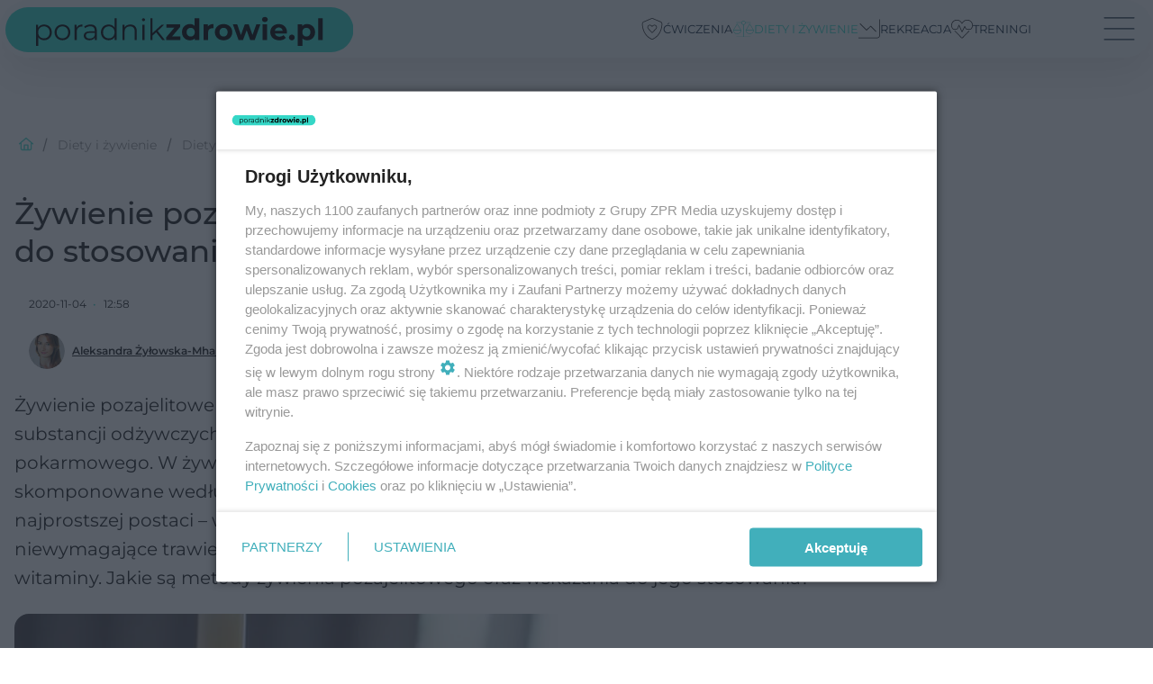

--- FILE ---
content_type: text/html; charset=utf-8
request_url: https://fit.poradnikzdrowie.pl/diety-i-zywienie/diety/zywienie-pozajelitowe-na-czym-polega-wskazania-do-stosowania-aa-UCfp-WCM9-GeXt.html
body_size: 25788
content:

<!DOCTYPE html>
<html lang="pl">
    <head>
        <meta charset="utf-8">
        <meta http-equiv="X-UA-Compatible" content="IE=edge">

                

        <!-- Favicon -->
<link rel="shortcut icon" href="/favicon.ico"/>
<link rel="icon" type="image/x-icon" sizes="96x96" href="/favicon_96x96.ico" />
<link rel="icon" type="image/x-icon" sizes="192x192" href="/favicon_192x192.ico" />

<!-- Apple Touch Icon -->
<link rel="apple-touch-icon" sizes="180x180" href="/apple-touch-icon.png" />
<link rel="apple-touch-icon" sizes="192x192" href="/web-app-manifest-192x192.png" />
<link rel="apple-touch-icon" sizes="512x512" href="/web-app-manifest-512x512.png" />

        
    
<link href="/media/desktop/zpr_layouts_web/css/wide_plugins.css?__1.2818.1" rel="stylesheet" type="text/css" />



        


  <link rel="stylesheet" type="text/css" href="/topboard.css">
  <script src="/media/desktop/zpr_layouts_web/js/topboard.js?__1.2818.1" async></script>



        
        

        <!-- hook_header_css -->
        
            
<!-- RENDER_LINK -->


    <link rel="preconnect"  href="https://smart.idmnet.pl/" >

    <link rel="preconnect"  href="https://cdn2.pollster.pl/" >

    <link rel="preconnect"  href="https://ced.sascdn.com/" >

    <link rel="preconnect"  href="//r.sascdn.com/" >

    <link rel="preconnect"  href="//ced-ns.sascdn.com/" >

    <link rel="preconnect"  href="//pagead2.googlesyndication.com/" >

    <link rel="preconnect"  href="//idm.hit.gemius.pl/" >

    <link rel="preconnect"  href="https://cdn.galleries.smcloud.net/" >

    <link rel="preconnect"  href="https://cdn.files.smcloud.net/" >



<!-- RENDER_LINK -->


    <link rel="dns-prefetch"  href="https://smart.idmnet.pl/" >

    <link rel="dns-prefetch"  href="https://cdn2.pollster.pl/" >

    <link rel="dns-prefetch"  href="https://ced.sascdn.com/" >

    <link rel="dns-prefetch"  href="//r.sascdn.com/" >

    <link rel="dns-prefetch"  href="//ced-ns.sascdn.com/" >

    <link rel="dns-prefetch"  href="//pagead2.googlesyndication.com/" >

    <link rel="dns-prefetch"  href="//idm.hit.gemius.pl/" >

    <link rel="dns-prefetch"  href="https://cdn.galleries.smcloud.net/" >

    <link rel="dns-prefetch"  href="https://cdn.files.smcloud.net/" >



<!-- RENDER_CSS -->


    <link rel="stylesheet" type="text/css" href="/media/poradnikzdrowie/desktop/css/styleguide_pz2025.css?__1.2818.1" >




<link rel="preload" href="/media/desktop/zpr_galleries_web/css/swiper-bundle-11-0-5.min.css?__1.2818.1" as="style">
<link rel="stylesheet" href="/media/desktop/zpr_galleries_web/css/swiper-bundle-11-0-5.min.css?__1.2818.1" media="print" onload="this.media='all'" >
<noscript><link rel="stylesheet" href="/media/desktop/zpr_galleries_web/css/swiper-bundle-11-0-5.min.css?__1.2818.1" ></noscript>

        
        <!-- /hook_header_css -->

        <!--[if IE]>
        <link rel="stylesheet" type="text/css" href="/media/css/ie.css?__1.2818.1">
        <![endif]-->

        <!-- ticket112510 do przeniesienia w ramach porzadkowania analityki -->
        <script>
    class ViewSourceManager {
        constructor() {
            this.referrerUrl = document.referrer;
            this.currentDomain = window.location.hostname
            this.pageUrl = window.location.href
            this.sourceCookieName = "pageViewSource"
        }

        setCookie() {
            const sourceCookieValue = this.getSourceCookie()
            const mainDomain = this.getMainDomainName()

            if (this.sourceCookieExist(sourceCookieValue)) {
                this.updateCookie(sourceCookieValue, mainDomain)
            } else {
                const source = this.getSource()
                this.createCookie(source, mainDomain)
            }
        }

        getMainDomainName() {
            return this.currentDomain.substring(this.currentDomain.lastIndexOf(".", this.currentDomain.lastIndexOf(".") - 1) + 1);
        }

        getSourceCookie() {
            let sourceCookie = {};
            document.cookie.split(';').forEach(function(el) {
                let [key, value] = el.split('=');
                sourceCookie[key.trim()] = value;
            })
            return sourceCookie[this.sourceCookieName];
        }

        sourceCookieExist(sourceCookieValue) {
            return (typeof sourceCookieValue !== "undefined")
        }

        updateCookie(sourceCookieValue, mainDomain) {
            const reInt = /\d+/;
            let currentCount = null;
            let lastCount = sourceCookieValue.match(reInt);
            currentCount = parseInt(lastCount[0]) > 9 ? 10 : parseInt(lastCount[0]) + 1;
            console.log("lastCount: "+lastCount+"; currentCount: "+currentCount)
            let updatedSourceValue = sourceCookieValue.replace(lastCount, currentCount)
            document.cookie = `${this.sourceCookieName}=${updatedSourceValue};domain=${mainDomain};path=/`;
        }

        // order must be maintained
        getSource() {
            if (this.pageUrl.includes("utm_medium=push")) {
                return "push"
            }
            if (this.pageUrl.includes("utm_source=facebook") || this.pageUrl.includes("utm_medium=paidsocial")) {
                return "paid_facebook"
            }
            if (this.isDirect()) {
                return "direct"
            }
            if (this.referrerUrl.includes("quicksearchbox") || this.referrerUrl.includes("googleapis")) {
                return "google_discover"
            }
            if (this.referrerUrl.includes("www.google.")) {
                return "google_search"
            }
            if (this.referrerUrl.includes(".facebook.com")) {
                return "facebook"
            }
            return "other"
        }

        isDirect() {
            return (this.pageUrl === `https://www.${this.currentDomain}/` && (this.referrerUrl.includes("//www.google")) || this.referrerUrl === "")
        }

        createCookie(source, mainDomain) {
            document.cookie = `${this.sourceCookieName}=${source}_1;domain=${mainDomain};path=/`;
        }
    }

    const viewSourceManagerInstance = new ViewSourceManager()
    viewSourceManagerInstance.setCookie()
</script>

        <script>
var dataLayer = typeof dataLayer === "undefined" ? [] : dataLayer;
dataLayer.forEach((element, index) => {
    if ("objectId" in element || "objectType" in element) {
      delete dataLayer[index];
    }
  });
</script>
        <!-- hook_header_meta -->
        
            <!-- META_TITLE -->
<title>Żywienie pozajelitowe - na czym polega? Wskazania do stosowania</title>
<!-- META -->
<meta name="description" content="Żywienie pozajelitowe (parenteralne) jest metodą żywienia, która polega na podaniu substancji odżywczych bezpośrednio do krwiobiegu z pominięciem przewodu pokar...">

<!-- OPENGRAPH -->

    
        
            <link rel="preload" as="image" href="//cdn.galleries.smcloud.net/t/galleries/gf-YD39-q7fP-CqBs_zywienie-pozajelitowe-na-czym-polega-wskazania-do-stosowania-994x828.webp" fetchpriority="high" />
        
    

<meta name="twitter:card" content="summary"/>
<meta property="og:title" content="Żywienie pozajelitowe - na czym polega? Wskazania do stosowania" />
<meta property="og:url" content="https://fit.poradnikzdrowie.pl/diety-i-zywienie/diety/zywienie-pozajelitowe-na-czym-polega-wskazania-do-stosowania-aa-UCfp-WCM9-GeXt.html" />
<meta property="og:type" content="Article" />

<meta property="og:image" content="https://cdn.galleries.smcloud.net/t/galleries/gf-tMHL-ZaMa-L2ur_zywienie-pozajelitowe-na-czym-polega-wskazania-do-stosowania-1280x960.jpg" />
<meta name="twitter:image" content="https://cdn.galleries.smcloud.net/t/galleries/gf-tMHL-ZaMa-L2ur_zywienie-pozajelitowe-na-czym-polega-wskazania-do-stosowania-1280x960.jpg" />

<meta property="og:description" content="Żywienie pozajelitowe (parenteralne) jest metodą żywienia, która polega na podaniu substancji odżywczych bezpośrednio do krwiobiegu z pominięciem przewodu pokar..." />
<meta name="robots" content="max-image-preview:large">
<script>
    
    var dataLayer = typeof dataLayer === "undefined" ? [] : dataLayer;
    dataLayer.push(
        {"objectId": "aa-UCfp-WCM9-GeXt", "objectType": "article", "title": "\u017bywienie pozajelitowe - na czym polega? Wskazania do stosowania", "author": "Aleksandra \u017by\u0142owska-Mharrab", "authorId": "at-yTjW-MDZ5-ijjP", "pubdate": "2020-11-04T12:58+01:00", "createdDate": "2020-11-04T12:58+01:00", "editDate": "2020-11-04T14:54+01:00", "blockVideoOn": false, "blockGalleryOn": false, "blockQuizOn": false, "customOption": "", "zprShopping": false, "publish": true, "adult": false, "container": "pa-ERkE-eeUt-e58o", "articleTemplate": "Domy\u015blny", "articleTags": "", "articleBlockCount": 4, "feedCount": 3, "articleSponsor": "", "sponsorType": "Brak", "openingComponent": "zdj\u0119cia", "articleOriginalObjectId": "aa-UCfp-WCM9-GeXt", "articleContainerAdd": "", "articleSpecialMark": "", "articleBlocks": "Tekst, Spis Tre\u015bci, Tekst, SIL", "hideLeadObject": false, "textStatus": "ozo"}
    )
    
</script>
<!-- Marfeel Meta Tags -->

<meta property="mrf:tags" content="TextStatus:ozo" />
<script>
    
</script>
<script>
var dataLayer = typeof dataLayer === "undefined" ? [] : dataLayer;

dataLayer.forEach((element, index) => {
    if ("adblockStatus" in element || "section" in element) {
      delete dataLayer[index];
    }
  });

dataLayer.push({
    adblockStatus: typeof idmNetAdblockStatus === "undefined" ? "off" : "on",
    url: window.location.href,
})

dataLayer.push(
    {"domain": "poradnikzdrowie.pl", "dynamic": false, "adsOffStatus": false, "isPaid": false, "section": "fit_diety,fit_diety-i-zywienie,fit", "pageType": "article"}
)

const sourceValForPrism = typeof viewSourceManagerInstance !== "undefined" ? viewSourceManagerInstance.getSourceCookie() : null;
if (sourceValForPrism) {
  dataLayer.push({sourcePrism:sourceValForPrism});
}

</script>
        
        <!-- /hook_header_meta -->

        


        
<script>
  window._taboola_notifications = window._taboola_notifications || [];
  window._taboola_notifications.push({ swPath: '/tb_sw.js' });
</script>
<script async src="https://cdn.taboola.com/webpush/publishers/1933720/taboola-push-sdk.js"></script>


        
<!-- Google Tag Manager -->
<script>(function(w,d,s,l,i){w[l]=w[l]||[];w[l].push({'gtm.start':
new Date().getTime(),event:'gtm.js'});var f=d.getElementsByTagName(s)[0],
j=d.createElement(s),dl=l!='dataLayer'?'&l='+l:'';j.async=true;j.src=
'https://www.googletagmanager.com/gtm.js?id='+i+dl;f.parentNode.insertBefore(j,f);
})(window,document,'script','dataLayer','GTM-PSTQXFW');</script>
<!-- End Google Tag Manager -->
<script>
function ads_slot_responded(){
	dataLayer.push({event: "slot_response_received_event"})
}

function ads_slot_requested(){
	dataLayer.push({event: "slot_requested_event"})
}

function addEventListenerOnce(event, fn) {
var func = function () {
	googletag.pubads().removeEventListener(event, func);
	fn();
};
googletag.pubads().addEventListener(event, func);
}
	window.googletag = window.googletag || {cmd: []};
	googletag.cmd.push(function() {
    dataLayer.push({event: "gam_library_loaded"})
	addEventListenerOnce("slotRequested", ads_slot_requested)
	addEventListenerOnce("slotResponseReceived", ads_slot_responded)
	})
</script>



        
        
            <!-- Facebook Pixel Code -->
<script>
    !function(f,b,e,v,n,t,s)
    {if(f.fbq)return;n=f.fbq=function(){n.callMethod?
    n.callMethod.apply(n,arguments):n.queue.push(arguments)};
    if(!f._fbq)f._fbq=n;n.push=n;n.loaded=!0;n.version="2.0";
    n.queue=[];t=b.createElement(e);t.async=!0;
    t.src=v;s=b.getElementsByTagName(e)[0];
    s.parentNode.insertBefore(t,s)}(window, document,"script",
    "https://connect.facebook.net/en_US/fbevents.js");
    fbq("init", "1244268285734153");
    fbq("track", "PageView");
</script>
<noscript>
    <img height="1" width="1" style="display:none"
        src="https://www.facebook.com/tr?id=1244268285734153&amp;ev=PageView&amp;noscript=1"/>
</noscript>
<!-- End Facebook Pixel Code -->
        

        <!-- hook_header -->
        
            <!-- CMP -->

<script>
/*******TCF 2.0******************/
window.sas_idmnet = window.sas_idmnet || {};
window.sas_idmnet.cmd = window.sas_idmnet.cmd || [];

// Wywołanie okna z konsoli  window.__tcfapi("displayCmpModal", 2, () => {});   do wykorzystania  np. pod przyciski  na stronie  w polityce cookie.

if (!sas_idmnet.tcf2){
  sas_idmnet.tcf2 = 1;

  window.cmpConfig = {
    worker: {
      cmpID: 225,
      iabVendorUrl: "https://smart.idmnet.pl/consent/",
      googleVendorUrl: "https://smart.idmnet.pl/consent/google-vendors.json",
      locale: "pl",
    },
    ui: {
      logoUrl: "https://www.poradnikzdrowie.pl/media/poradnikzdrowie/desktop/images/logo-pz2025.svg",
      consentText: "https://smart.idmnet.pl/consent/consent-grupazpr.json",
      theme: {
        textColor: "#000",
        secondaryTextColor: "#999",
        primaryColor: "#41afbb",
      },
    },
  };
  /*********************/
  "use strict";!function(){var e=function(){var e,t="__tcfapiLocator",a=[],r=window;for(;r;){try{if(r.frames[t]){e=r;break}}catch(e){}if(r===window.top)break;r=r.parent}e||(!function e(){var a=r.document,n=!!r.frames[t];if(!n)if(a.body){var s=a.createElement("iframe");s.style.cssText="display:none",s.name=t,s.id="iframe",a.body.appendChild(s)}else setTimeout(e,5);return!n}(),r.__tcfapi=function(){for(var e,t=arguments.length,r=new Array(t),n=0;n<t;n++)r[n]=arguments[n];if(!r.length)return a;if("setGdprApplies"===r[0])r.length>3&&2===parseInt(r[1],10)&&"boolean"==typeof r[3]&&(e=r[3],"function"==typeof r[2]&&r[2]("set",!0));else if("ping"===r[0]){var s={gdprApplies:e,cmpLoaded:!1,cmpStatus:"stub"};"function"==typeof r[2]&&r[2](s)}else a.push(r)},r.addEventListener("message",function(e){var t="string"==typeof e.data,a={};try{a=t?JSON.parse(e.data):e.data}catch(e){}var r=a.__tcfapiCall;r&&window.__tcfapi(r.command,r.version,function(a,n){var s={__tcfapiReturn:{returnValue:a,success:n,callId:r.callId}};t&&(s=JSON.stringify(s)),e&&e.source&&e.source.postMessage&&e.source.postMessage(s,"*")},r.parameter)},!1))};"undefined"!=typeof module?module.exports=e:e()}();
  /*********************/
}
</script>
<script type = "text/javascript" src="https://smart.idmnet.pl/consent/cmp-widget-latest.js" charset="UTF-8" async fetchpriority="high"> </script>
<!-- ADS_HEAD -->

    <!-- SmartAdServer -->





<!-- SmartAdServer -->
 <!-- Wyłączenie ładowania zewnętrznych rzeczy -->
<script>
  var sas_idmnet = sas_idmnet || {}; sas_idmnet.cmd = sas_idmnet.cmd || [];
  var sas = sas || {}; sas.cmd = sas.cmd || [];
  var NzpPyBmOTGuZ = NzpPyBmOTGuZ || false;
</script>


<script id="gptScript" async src="https://securepubads.g.doubleclick.net/tag/js/gpt.js"></script>





  <script type="text/javascript" src="//smart.idmnet.pl/499076/smartConfig_1558071.js" async fetchpriority="high"></script>



<script type="text/javascript" src="//cdn2.pollster.pl/nw.js" async></script>

  <script type="text/javascript" src="//smart.idmnet.pl/prebidBoilerplate.js" async fetchpriority="high"></script>

<!-- /SmartAdServer -->
  
  <script type="text/javascript">
    var wbtg_value = 'cat=diety-i-zywienie;subc=diety;art=aa-UCfp-WCM9-GeXt';
    const sourceValForGAM = typeof viewSourceManagerInstance !== "undefined" ? viewSourceManagerInstance.getSourceCookie() : null;
    wbtg_value = sourceValForGAM ? `${wbtg_value};source=${sourceValForGAM}` : wbtg_value;
  </script>
  



    <!-- InVideoGam -->


    <!-- FloorAd -->


    <!-- InAudioStreamGam -->

<link rel="stylesheet" type="text/css" href="/media/desktop/zpr_ads_web/css/videojs.ima.turbo.css?__1.2818.1">


<!-- META -->
<meta name="google-site-verification" content="KAZC43ieT1zrdsM0_sQ0pmGHBstNKKI4LXHUn38OHLA">
<!-- META -->
<meta name="ahrefs-site-verification" content="019c9b347cbc98ca786b9643071b6daa0cfdbebeef5bf61565f0ee9f456547d7">
<!-- HTML_CODE -->
<script type="text/javascript">!(function(q,_name){q[_name]=q[_name]||function k(){(k.q=k.q||[]).push(arguments)},q[_name].v=q[_name].v||2,q[_name].s="1";!(function(q,k,F,H){function m(F,H){try{m=q.localStorage,(F=JSON.parse(m[decodeURI(decodeURI("%25%36%37%256%35%25%37%34%49%257%34%256%35m"))]("_aQS02ODNGMDBCMDBBNzMzMDRFODdEMDZDN0YtMQ")).lgk||[])&&(H=q[k].pubads())&&F.forEach((function(q){q&&q[0]&&H.setTargeting(q[0],q[1]||"")}))}catch(N){}var m}try{(H=q[k]=q[k]||{}).cmd=H.cmd||[],typeof H.pubads===F?m():typeof H.cmd.unshift===F?H.cmd.unshift(m):H.cmd.push(m)}catch(N){}})(window,decodeURI(decodeURI("%25%367%25%36%66%256f%25%367%25%36%63e%2574%2561g")),"function");;})(window,decodeURI(decodeURI("%25%36%31d%6d%25%36%39r%256%31%25%36%63")));!(function(q,k,F,H){F=q.createElement(k),q=q.getElementsByTagName(k)[0],F.async=1,F.src="https://urbanlaurel.com/gd1n_099c6jrb.index.js",(H=0)&&H(F),q.parentNode.insertBefore(F,q)})(document,"script");</script>
        
        <!-- /hook_header -->
        <!-- hook_header_extended -->
        
            <script {&#x27;container_id&#x27;: &#x27;taboola-below-article-thumbnails&#x27;, &#x27;container_type&#x27;: &#x27;article&#x27;, &#x27;placement_name&#x27;: &#x27;Below Article Thumbnails&#x27;, &#x27;publisher_id&#x27;: &#x27;timezpr-network&#x27;} type="text/javascript">
    window._taboola = window._taboola || [];
    _taboola.push({article:'auto'});
    !function (e, f, u, i) {
      if (!document.getElementById(i)){
        e.async = 1;
        e.src = u;
        e.id = i;
        f.parentNode.insertBefore(e, f);
      }
    }(document.createElement('script'),
    document.getElementsByTagName('script')[0],
    '//cdn.taboola.com/libtrc/timezpr-network/loader.js',
    'tb_loader_script');
    if(window.performance && typeof window.performance.mark == 'function')
      {window.performance.mark('tbl_ic');}
</script>

        
        <!-- /hook_header_extended -->

        <link rel="canonical" href="https://fit.poradnikzdrowie.pl/diety-i-zywienie/diety/zywienie-pozajelitowe-na-czym-polega-wskazania-do-stosowania-aa-UCfp-WCM9-GeXt.html">

        <!-- marfeel-static -->
<script type="text/javascript">
!function(){"use strict";function e(e){var t=!(arguments.length>1&&void 0!==arguments[1])||arguments[1],c=document.createElement("script");c.src=e,t?c.type="module":(c.async=!0,c.type="text/javascript",c.setAttribute("nomodule",""));var n=document.getElementsByTagName("script")[0];n.parentNode.insertBefore(c,n)}!function(t,c){!function(t,c,n){var a,o,r;n.accountId=c,null!==(a=t.marfeel)&&void 0!==a||(t.marfeel={}),null!==(o=(r=t.marfeel).cmd)&&void 0!==o||(r.cmd=[]),t.marfeel.config=n;var i="https://sdk.mrf.io/statics";e("".concat(i,"/marfeel-sdk.js?id=").concat(c),!0),e("".concat(i,"/marfeel-sdk.es5.js?id=").concat(c),!1)}(t,c,arguments.length>2&&void 0!==arguments[2]?arguments[2]:{})}(window,2716,{} /* Config */)}();
const isMarfeelInitialized = true;
</script>


        <!-- no-2334 -->
    </head>

    <body class="article-layout wide ">
        
<!-- Google Tag Manager (noscript) -->
<noscript><iframe src="https://www.googletagmanager.com/ns.html?id=GTM-PSTQXFW"
height="0" width="0" style="display:none;visibility:hidden"></iframe></noscript>
<!-- End Google Tag Manager (noscript) -->



        <div class="dummy_header" style="display: none;"></div>

        
            
        

        <!-- stylebook topboard -->
        <section>
            <div class="zpr_box_topboard fit-poradnikzdrowie-pl_topboard" id="hook_box_topboard">
                <!-- hook_box_topboard -->
                
                    <!-- ADS top_0 -->

    <!-- SmartAdServer -->











<div id="top_0" class="zpr_top_0">
    
        <script type="text/javascript">
        try {
            sas_idmnet.cmd.push(function(){ sas_idmnet.release("top_0"); });
        } catch (ReferenceError) {console.log('Reklamy są wyłączone.');}
        </script>
    
</div>




<!-- ADS m_top_0 -->


                
                <!-- /hook_box_topboard -->
            </div>
        </section>
        <!--- / stylebook topboard -->

        <!-- gl_plugin header -->
        <header class="gl_plugin header">
            <!-- hook_top -->
            
                <div id='hook_top'>



<div class="header-bar-wrapper">
    <div class="header-bar">
        
        <div class="header-bar__logo">
        <a href="https://www.poradnikzdrowie.pl/" >
            <img rel="preload" src="/media/poradnikzdrowie/desktop/images/logo-pz2025.svg" alt="Zdrowie, uroda, odchudzanie, ciąża"
             width="408" 
             height="50" 
            >
        </a>
        </div>
        
        
        <div class="bottom-tap-bar">
            <div class="bottom-tap-bar-wrapper">
                
                <a href="https://fit.poradnikzdrowie.pl/cwiczenia/" title="Ćwiczenia"  >
                    <div class="bottom-tap-bar-item ">
                        <div class="bottom-tap-bar-item__icon">
                            <img width="34" height="34" src="/media/poradnikzdrowie/desktop/images/tapbar-hearth-shield.svg" alt="Ćwiczenia">
                        </div>
                        <div class="bottom-tap-bar-item__text">
                            <span>Ćwiczenia</span>
                        </div>
                    </div>
                </a>
                
                <a href="https://fit.poradnikzdrowie.pl/diety-i-zywienie/" title="Diety i żywienie"  >
                    <div class="bottom-tap-bar-item ">
                        <div class="bottom-tap-bar-item__icon">
                            <img width="34" height="34" src="/media/poradnikzdrowie/desktop/images/tapbar-law.svg" alt="Diety i żywienie">
                        </div>
                        <div class="bottom-tap-bar-item__text">
                            <span>Diety i żywienie</span>
                        </div>
                    </div>
                </a>
                
                <a href="https://fit.poradnikzdrowie.pl/rekreacja/" title="Rekreacja"  >
                    <div class="bottom-tap-bar-item ">
                        <div class="bottom-tap-bar-item__icon">
                            <img width="34" height="34" src="/media/poradnikzdrowie/desktop/images/tapbar-chart-down.svg" alt="Rekreacja">
                        </div>
                        <div class="bottom-tap-bar-item__text">
                            <span>Rekreacja</span>
                        </div>
                    </div>
                </a>
                
                <a href="https://fit.poradnikzdrowie.pl/treningi/" title="Treningi"  >
                    <div class="bottom-tap-bar-item ">
                        <div class="bottom-tap-bar-item__icon">
                            <img width="34" height="34" src="/media/poradnikzdrowie/desktop/images/tapbar-hearth.svg" alt="Treningi">
                        </div>
                        <div class="bottom-tap-bar-item__text">
                            <span>Treningi</span>
                        </div>
                    </div>
                </a>
                
                <div class="bottom-tap-bar-item dots">
                    <div class="bottom-tap-bar-item__dots">
                        ...
                    </div>
                </div>
            </div>
        </div>
        
    </div>
</div>
<div class="bottom-tap-menu hide">
    <ul>
    
        <li>
            <a href="https://fit.poradnikzdrowie.pl/cwiczenia/" >Ćwiczenia</a>
            
            <ul class="subnav cat-cwiczenia">
            
                
                    <li>
                        <a href="https://fit.poradnikzdrowie.pl/cwiczenia/abc-cwiczen/">ABC ćwiczeń</a>
                    </li>
                
            
                
                    <li>
                        <a href="https://fit.poradnikzdrowie.pl/cwiczenia/brzuch/">Brzuch</a>
                    </li>
                
            
                
                    <li>
                        <a href="https://fit.poradnikzdrowie.pl/cwiczenia/uda-i-posladki/">Uda i pośladki</a>
                    </li>
                
            
                
                    <li>
                        <a href="https://fit.poradnikzdrowie.pl/cwiczenia/kregoslup/">Kręgosłup</a>
                    </li>
                
            
                
                    <li>
                        <a href="https://fit.poradnikzdrowie.pl/cwiczenia/ramiona/">Ramiona</a>
                    </li>
                
            
                
                    <li>
                        <a href="https://fit.poradnikzdrowie.pl/cwiczenia/nogi/">Nogi</a>
                    </li>
                
            
                
                    <li>
                        <a href="https://fit.poradnikzdrowie.pl/cwiczenia/klatka-piersiowa/">Klatka piersiowa</a>
                    </li>
                
            
                
                    <li>
                        <a href="https://fit.poradnikzdrowie.pl/cwiczenia/cwiczenia-w-ciazy/">Ćwiczenia w ciąży</a>
                    </li>
                
            
            </ul>
        
        </li>
    
        <li>
            <a href="https://fit.poradnikzdrowie.pl/diety-i-zywienie/" >Diety i żywienie</a>
            
            <ul class="subnav cat-diety-i-zywienie">
            
                
                    <li>
                        <a href="https://fit.poradnikzdrowie.pl/diety-i-zywienie/diety/">Diety</a>
                    </li>
                
            
                
                    <li>
                        <a href="https://fit.poradnikzdrowie.pl/diety-i-zywienie/diety-dla-aktywnych/">Diety dla aktywnych</a>
                    </li>
                
            
                
                    <li>
                        <a href="https://fit.poradnikzdrowie.pl/diety-i-zywienie/doping/">Doping</a>
                    </li>
                
            
                
                    <li>
                        <a href="https://fit.poradnikzdrowie.pl/diety-i-zywienie/suplementy-i-odzywki/">Suplementy i odżywki </a>
                    </li>
                
            
                
                    <li>
                        <a href="https://fit.poradnikzdrowie.pl/diety-i-zywienie/odchudzanie/">Odchudzanie</a>
                    </li>
                
            
                
                    <li>
                        <a href="https://fit.poradnikzdrowie.pl/diety-i-zywienie/zdrowe-odzywianie/">Zdrowe odżywianie</a>
                    </li>
                
            
                
                    <li>
                        <a href="https://fit.poradnikzdrowie.pl/diety-i-zywienie/co-jesz/">Co jesz</a>
                    </li>
                
            
                
                    <li>
                        <a href="https://fit.poradnikzdrowie.pl/diety-i-zywienie/w-kuchni/">W kuchni</a>
                    </li>
                
            
            </ul>
        
        </li>
    
        <li>
            <a href="https://fit.poradnikzdrowie.pl/rekreacja/" >Rekreacja</a>
            
            <ul class="subnav cat-rekreacja">
            
                
                    <li>
                        <a href="https://fit.poradnikzdrowie.pl/rekreacja/gdzie-odpoczywac/">Gdzie odpoczywać</a>
                    </li>
                
            
                
                    <li>
                        <a href="https://fit.poradnikzdrowie.pl/rekreacja/plywanie/">Pływanie</a>
                    </li>
                
            
                
                    <li>
                        <a href="https://fit.poradnikzdrowie.pl/rekreacja/rower/">Rower</a>
                    </li>
                
            
                
                    <li>
                        <a href="https://fit.poradnikzdrowie.pl/rekreacja/sporty-letnie/">Sporty letnie</a>
                    </li>
                
            
                
                    <li>
                        <a href="https://fit.poradnikzdrowie.pl/rekreacja/sporty-zimowe/">Sporty zimowe</a>
                    </li>
                
            
            </ul>
        
        </li>
    
        <li>
            <a href="https://fit.poradnikzdrowie.pl/treningi/" >Treningi</a>
            
            <ul class="subnav cat-treningi">
            
                
                    <li>
                        <a href="https://fit.poradnikzdrowie.pl/treningi/bieganie/">Bieganie</a>
                    </li>
                
            
                
                    <li>
                        <a href="https://fit.poradnikzdrowie.pl/treningi/crossfit/">Crossfit</a>
                    </li>
                
            
                
                    <li>
                        <a href="https://fit.poradnikzdrowie.pl/treningi/pilates/">Pilates</a>
                    </li>
                
            
                
                    <li>
                        <a href="https://fit.poradnikzdrowie.pl/treningi/joga/">Joga</a>
                    </li>
                
            
                
                    <li>
                        <a href="https://fit.poradnikzdrowie.pl/treningi/kulturystyka/">Kulturystyka</a>
                    </li>
                
            
                
                    <li>
                        <a href="https://fit.poradnikzdrowie.pl/treningi/taniec/">Taniec</a>
                    </li>
                
            
                
                    <li>
                        <a href="https://fit.poradnikzdrowie.pl/treningi/treningi-gwiazd/">Treningi gwiazd</a>
                    </li>
                
            
                
                    <li>
                        <a href="https://fit.poradnikzdrowie.pl/treningi/treningi-ogolnorozwojowe/">Treningi ogólnorozwojowe</a>
                    </li>
                
            
                
                    <li>
                        <a href="https://fit.poradnikzdrowie.pl/treningi/sztuki-walki/">Sztuki walki</a>
                    </li>
                
            
            </ul>
        
        </li>
    
        <li>
            <a href="https://www.poradnikzdrowie.pl/" >Poradnikzdrowie.pl</a>
            
        </li>
    
    </ul>
</div></div>
            
            <!-- /hook_top -->
        </header>

        <section class="main__section">
            <!-- zpr_screening -->
            <div class="zpr_screening">
                <section>
                    <!-- zpr_combo -->
                    <div class="zpr_combo">
                        
                        <!-- zpr_top1 -->
                        <div class="zpr_box_top1" id="hook_box_top1">
                            <!-- hook_box_top1 -->
                            
                               <!-- ADS top_1 -->

    <!-- SmartAdServer -->











<div id="top_1" class="zpr_top_1">
    
        <script type="text/javascript">
        try {
            sas_idmnet.cmd.push(function(){ sas_idmnet.release("top_1"); });
        } catch (ReferenceError) {console.log('Reklamy są wyłączone.');}
        </script>
    
</div>





                            
                            <!-- /hook_box_top1 -->
                        </div>
                        <!-- /zpr_top1 -->
                        

                        <!-- zpr_sky -->
                        <div class="zpr_skyscrapper">
                            <div class="zpr_box_sky" id="hook_box_sky">
                                <!-- hook_box_sky -->
                                
                                    
                                
                                <!-- /hook_box_sky -->
                            </div>
                         </div>
                        <!-- /zpr_sky -->
                    </div>
                    <!-- /zpr_combo -->
                </section>

                <section>
                    <!-- gl_wrapper -->
                    <div class="gl_wrapper">

                        

                        <!-- hook_pre_content -->
                        
                            
                        
                        <!-- /hook_pre_content -->

                        
                        <!-- row -->
                        <div class="row">
                            <!-- col-8 -->
                            <div class="col col-8">
                                <div class="main-content">
                                    <!-- hook_content -->
                                    
                                        <div id='hook_content'><!-- BREADCRUMB_V2 -->
<section>
    <nav class="row">
        <ol class="breadcrumb_v2">
            <li class="breadcrumb_v2-item"><a href="/">Poradnik Zdrowie</a></li>
            
                
                    <li class="breadcrumb_v2-item"><a href="/diety-i-zywienie/">Diety i żywienie</a></li>
                
            
                
                    <li class="breadcrumb_v2-item"><a href="/diety-i-zywienie/diety/">Diety</a></li>
                
            
                
                    <li class="breadcrumb_v2-item">Żywienie pozajelitowe - na czym polega? Wskazania do stosowania</li>
                
            
        </ol>
    </nav>
</section>
<script type="application/ld+json">
    {
        "@context": "https://schema.org",
        "@type": "BreadcrumbList",
        "itemListElement": [
        
            {"@type": "ListItem",
                "position": 1,
                "name": "Poradnik Zdrowie",
                "item": "https://fit.poradnikzdrowie.pl/"
            },
        
        
            {"@type": "ListItem",
             "position": 2,
             "name": "Diety i żywienie",
             "item": "https://fit.poradnikzdrowie.pl/diety-i-zywienie/"
            },
        
            {"@type": "ListItem",
             "position": 3,
             "name": "Diety",
             "item": "https://fit.poradnikzdrowie.pl/diety-i-zywienie/diety/"
            },
        
            {"@type": "ListItem",
             "position": 4,
             "name": "Żywienie pozajelitowe - na czym polega? Wskazania do stosowania",
             "item": "https://fit.poradnikzdrowie.pl/diety-i-zywienie/diety/zywienie-pozajelitowe-na-czym-polega-wskazania-do-stosowania-aa-UCfp-WCM9-GeXt.html"
            }
        
        ]
    }
</script>

<!-- RICH_SNIPPET -->

<script type="application/ld+json">
{
    "@context": "http://schema.org",
    "headline": "Żywienie pozajelitowe - na czym polega? Wskazania do stosowania",
    "image": {
        "@type": "ImageObject",
        "url": "//cdn.galleries.smcloud.net/t/galleries/gf-tMHL-ZaMa-L2ur_zywienie-pozajelitowe-na-czym-polega-wskazania-do-stosowania-1280x960.jpg",
        "width": 1280,
        "height": 960
    },
    "author": [
        {"@type": "Person", "name": "Aleksandra Żyłowska-Mharrab", "url": "//fit.poradnikzdrowie.pl/autor/aleksandra-zylowska-mharrab-at-yTjW-MDZ5-ijjP/"}
    ],
    "datePublished": "2020-11-04T12:58:21+01:00",
    "dateModified": "2020-11-04T14:54:40+01:00",
    "publisher": {
        "@type": "Organization",
        "name": "PoradnikZdrowie.pl",
        "logo": {
            "@type": "ImageObject",
            "url": "https://www.poradnikzdrowie.pl/media/poradnikzdrowie/desktop/images/logo-pz-new.svg",
            "height": "60",
            "width": "497"
        }
    },
    "description": "Żywienie pozajelitowe (parenteralne) jest metodą żywienia, która polega na podaniu substancji odżywczych bezpośrednio do krwiobiegu z pominięciem przewodu pokarmowego. W żywieniu pozajelitowym podaje się mieszanki indywidualnie skomponowane według potrzeb chorego, które zawierają substancje odżywcze w najprostszej postaci – wchłaniające się bezpośrednio z krwi do komórek ciała i niewymagające trawienia – aminokwasy, kwasy tłuszczowe, glukozę, składniki mineralne i witaminy. Jakie są metody żywienia pozajelitowego oraz wskazania do jego stosowania?",
    "mainEntityOfPage": "https://fit.poradnikzdrowie.pl/diety-i-zywienie/diety/zywienie-pozajelitowe-na-czym-polega-wskazania-do-stosowania-aa-UCfp-WCM9-GeXt.html",
    "sameAs": [
        
        "https://pl.wikipedia.org/wiki/Poradnikzdrowie.pl",
        
        "https://www.facebook.com/poradnikzdrowiepl"
        
    ],
    
    
    
    
    
    
    
    
    "@type": "Article"
}
</script>
<!-- WIDE_ARTICLE_VIEW_LEAD_FIRST -->









<!--lewa kolumna-->
<div class="gl_plugin article">
    <article article_uid="aa-UCfp-WCM9-GeXt" page_uid="pa-ERkE-eeUt-e58o" class=" article__wide" data-video-position="None" data-dynamic="False" exclude_zpr_shopping="False">

       
       

       

    <!--tytul-->
    <div class="title">
        <h1>Żywienie pozajelitowe - na czym polega? Wskazania do stosowania</h1>
    </div>
    <!--/tytul-->

    <!--social+autor-->
    <div class="neck display-flex">
        <!--autor-->
        <div class="autor flex display-flex items-spaced-between">
            <!--authors-top-->
            
                




	<div class="article_authors_with_thumbnail">
	    
		
		    <div class="article_author">
		        
		            <a href="https://fit.poradnikzdrowie.pl/autor/aleksandra-zylowska-mharrab-at-yTjW-MDZ5-ijjP/">
		                <div class="article__author__croppimg">
		                    <img src="https://cdn.authors.smcloud.net/t/authors/Aleksandra-Zyowska-Mharrab_at-yTjW-MDZ5-ijjP_148x196.jpg" alt="Aleksandra Żyłowska-Mharrab" />
		                </div>
		            </a>
		        
				
		        <span class="h3">
		            <a href="https://fit.poradnikzdrowie.pl/autor/aleksandra-zylowska-mharrab-at-yTjW-MDZ5-ijjP/">Aleksandra Żyłowska-Mharrab</a>
		        </span>
		    </div>
		
	    
	</div>




            
            <!--/authors-top-->

            
            <span id="timezone" title="Europe/Warsaw" class="">
                <span class="h3 pub_time_date" >2020-11-04</span>
                <span class="h3 pub_time_hours_minutes">12:58</span>
            </span>
            

            
        </div>

        
        <!--Comments-buttons-top-->
        <div class="comments__hookTop"></div>
        <!--/Comments-buttons-top-->
        

        
            
<!-- SHARE_BUTTONS -->

<div class="share-buttons-wrapper">
    <span class="share-label">Czy ten artykuł był ciekawy? Podziel się nim!</span>
    <div class="share-buttons">
        <a rel="nofollow" class="fb-button" href="https://www.facebook.com/sharer/sharer.php?u=https://fit.poradnikzdrowie.pl/diety-i-zywienie/diety/zywienie-pozajelitowe-na-czym-polega-wskazania-do-stosowania-aa-UCfp-WCM9-GeXt.html%23source%3Dfb" target="_blank"></a>
        <a rel="nofollow" class="tt-button" href="https://www.twitter.com/share?url=https://fit.poradnikzdrowie.pl/diety-i-zywienie/diety/zywienie-pozajelitowe-na-czym-polega-wskazania-do-stosowania-aa-UCfp-WCM9-GeXt.html%23source%3Dtt" target="_blank"></a>
        <a rel="nofollow" class="mail-button" href="/cdn-cgi/l/email-protection#[base64]" target="_blank"></a>
    </div>
</div>

        
        <!--/autor-->
    </div>
    <!--/social+autor-->

    <!--lead-->
        <p class="lead">Żywienie pozajelitowe (parenteralne) jest metodą żywienia, która polega na podaniu substancji odżywczych bezpośrednio do krwiobiegu z pominięciem przewodu pokarmowego. W żywieniu pozajelitowym podaje się mieszanki indywidualnie skomponowane według potrzeb chorego, które zawierają substancje odżywcze w najprostszej postaci – wchłaniające się bezpośrednio z krwi do komórek ciała i niewymagające trawienia – aminokwasy, kwasy tłuszczowe, glukozę, składniki mineralne i witaminy. Jakie są metody żywienia pozajelitowego oraz wskazania do jego stosowania?</p>
    <!--/lead-->

     <!-- plugin-lead-photo-top -->
    <div id="lead_object">
        

        
            
                <!-- gl_plugin photo -->
                
<!-- $Source$ -->
<!-- zdjęcie webp w artykule -->
<div class="single-photo hero with-frames ">
    
      <figure>
          
              <div>
                  <picture>
                   
                      
                        <source srcset="https://cdn.galleries.smcloud.net/t/galleries/gf-YD39-q7fP-CqBs_zywienie-pozajelitowe-na-czym-polega-wskazania-do-stosowania-994x828.webp 994w" type="image/webp" media="(min-width: 994px)" sizes="994px"/>
                      
                        <source srcset="https://cdn.galleries.smcloud.net/t/galleries/gf-8hoa-heSH-2UPn_zywienie-pozajelitowe-na-czym-polega-wskazania-do-stosowania-576x480.webp 576w" type="image/webp" media="(max-width: 993px)" sizes="993px"/>
                      
                        <source srcset="https://cdn.galleries.smcloud.net/t/galleries/gf-cJnp-m8rG-LxQU_zywienie-pozajelitowe-na-czym-polega-wskazania-do-stosowania-300x250.webp 300w" type="image/webp" media="(max-width: 300px)" sizes="300px"/>
                      
                      
                    <img src="https://cdn.galleries.smcloud.net/t/galleries/gf-XFLZ-ci2Z-icHw_zywienie-pozajelitowe-na-czym-polega-wskazania-do-stosowania-994x828.jpg" srcset="https://cdn.galleries.smcloud.net/t/galleries/gf-XFLZ-ci2Z-icHw_zywienie-pozajelitowe-na-czym-polega-wskazania-do-stosowania-994x828.jpg" alt="Żywienie pozajelitowe - na czym polega? Wskazania do stosowania" data-link="https://cdn.galleries.smcloud.net/t/galleries/gf-XFLZ-ci2Z-icHw_zywienie-pozajelitowe-na-czym-polega-wskazania-do-stosowania-994x828.jpg" width="994" height="828"/>
                  </picture>
              </div>
          
          
            <div class="element__info"><p class="media__info">i</p></div>
            <figcaption class="h5">
                <span class="author">Autor: Getty Images</span>
                
                
            </figcaption>
          
      </figure>
    
</div>
<!-- zdjęcie webp w artykule -->
<!-- /$Source$ -->
                <!--/gl_plugin photo -->
            
        
    </div>
    <!-- /plugin-lead-photo-top -->



       
        
        
        
        

        

        
        

        


        


        
            <script data-cfasync="false" src="/cdn-cgi/scripts/5c5dd728/cloudflare-static/email-decode.min.js"></script><script>inside1ArticleB = "\u003C!\u002D\u002D ADS inside_1_article_B \u002D\u002D\u003E\u000A\u000A    \u003C!\u002D\u002D SmartAdServer \u002D\u002D\u003E\u000A\u000A\u000A\u000A\u000A\u000A\u000A\u000A\u000A\u000A\u000A\u000A\u003Cdiv id\u003D\u0022inside_1_article_B\u0022 class\u003D\u0022zpr_inside_1_article_B\u0022\u003E\u000A    \u000A        \u003Cscript type\u003D\u0022text/javascript\u0022\u003E\u000A        try {\u000A            sas_idmnet.cmd.push(function(){ sas_idmnet.release(\u0022inside_1_article_B\u0022)\u003B })\u003B\u000A        } catch (ReferenceError) {console.log(\u0027Reklamy są wyłączone.\u0027)\u003B}\u000A        \u003C/script\u003E\u000A    \u000A\u003C/div\u003E\u000A\u000A\u000A\u000A\u000A";</script>
        

        

        
<div class="one_column_article__container">
        
        <div class="block_list__container">
            
                <!-- ARTICLE_BLOCK_TEXT -->

<p><strong>Żywienie pozajelitowe</strong> służy zapobieganiu <a href="https://www.poradnikzdrowie.pl/zdrowie/uklad-pokarmowy/niedozywienie-przyczyny-objawy-skutki-i-leczenie-niedozywienia-aa-F9Q4-FGdB-iM8H.html" rel="follow" target="_blank">niedożywieniu</a> w chorobach ograniczających lub uniemożliwiających żywienie doustne oraz po operacjach chirurgicznych. Jeśli dochodzi do upośledzenia jednego z trzech aspektów odżywiania:</p>
<ul>
<li>samodzielnego jedzenia,</li>
<li>trawienia,</li>
<li>wchłaniania,</li>
</ul>
<p>co uniemożliwia dostarczenie właściwej ilości energii i składników pokarmowych, wskazane jest wprowadzenie żywienia dojelitowego lub pozajelitowego.</p>

            
                <!-- ARTICLE_BLOCK_TABLE_OF_CONTENTS -->

<div id="table-of-contents">
    <p><strong>Spis treści</strong></p><ol><li><a href="#zywienie-pozajelitowe-wskazania-do-zastosowania">Żywienie pozajelitowe - wskazania do zastosowania</a></li><li><a href="#zywienie-pozajelitowe-calkowite-a-czesciowe">Żywienie pozajelitowe - całkowite a częściowe</a></li><li><a href="#metody-zywienia-pozajelitowego">Metody żywienia pozajelitowego</a></li><li><a href="#kompozycja-mieszanek-do-zywienia-pozajelitowego">Kompozycja mieszanek do żywienia pozajelitowego</a></li><li><a href="#zywienie-pozajelitowe-w-warunkach-domowych">Żywienie pozajelitowe w warunkach domowych</a></li><li><a href="#zywienie-pozajelitowe-mozliwe-powiklania">Żywienie pozajelitowe - możliwe powikłania</a></li></ol>
</div>

            
                <!-- ARTICLE_BLOCK_TEXT -->

<h2 id="zywienie-pozajelitowe-wskazania-do-zastosowania">Żywienie pozajelitowe - wskazania do zastosowania</h2>
<p>Żywienie pozajelitowe powinno być stosowane zawsze, gdy choroba, uraz lub stan ogólny pacjenta uniemożliwiają bądź istotnie ograniczają jedzenie i/lub wchłanianie. Długotrwała niemożność spożywania właściwej ilości składników odżywczych i energii prowadzi do niedożywienia.</p>
<p>Natomiast niedożywienie istotnie pogarsza stan chorego, zwiększa podatność na powikłania, zakażenia, wydłuża okres powrotu do zdrowia oraz czas hospitalizacji. Niedożywienie jest bardzo istotnym problemem polskich szpitali. Dotyczy osób po urazach, operacjach i bardzo często chorujących na nowotwory, nie tylko <a href="https://www.poradnikzdrowie.pl/zdrowie/nowotwory/wczesne-objawy-nowotworow-przewodu-pokarmowego-aa-MYKW-o4SK-SJ7e.html" rel="follow" target="_blank">nowotworów przewodu pokarmowego</a>.</p>
<p>Jeśli szacowany czas niemożności żywienia doustnego lub dojelitowego przekracza 4-5 dni, niezbędne staje się żywienie pozajelitowe.</p>
<p>Stany, w których żywienie pozajelitowe jest wprowadzane to:</p>
<ul>
<li>brak osiągnięcia zakładanych efektów żywienia dojelitowego,</li>
<li>mechaniczna bądź funkcjonalna niewydolność przewodu pokarmowego – w chorobach takich jak <a href="https://www.poradnikzdrowie.pl/zdrowie/uklad-pokarmowy/zespol-krotkiego-jelita-przyczyny-objawy-leczenie-aa-6sfr-QyP5-6s2V.html" rel="follow" target="_blank">zespół jelita krótkiego</a>, <a href="https://www.poradnikzdrowie.pl/zdrowie/uklad-pokarmowy/ostre-zapalenie-trzustki-objawy-i-leczenie-aa-9WKp-h9Xi-Ts6u.html" rel="follow" target="_blank">ostre zapalenie trzustki</a>, przetoki przewodu pokarmowego, sklerodermia, zaburzenia perystaltyki, <a href="https://www.poradnikzdrowie.pl/zdrowie/uklad-krwionosny/zawal-serca-objawy-leczenie-przyczyny-aa-NFKK-EH4t-8zBT.html" rel="follow" target="_blank">zawał</a> lub niedokrwienie przewodu pokarmowego, ostra lub przewlekła niewydolność jelit, choroby <a href="https://www.poradnikzdrowie.pl/zdrowie/uklad-pokarmowy/zapalenie-jelit-rodzaje-przyczyny-co-powoduje-stany-zapalne-jelit-aa-7Kkp-BiwZ-jY6y.html" rel="follow" target="_blank">zapalne jelit</a>, brak dostępu do przewodu pokarmowego,</li>
<li>ciężka pooperacyjna niewydolność przewodu pokarmowego,</li>
<li>rozległe i ciężkie urazy, np. <a href="https://www.poradnikzdrowie.pl/zdrowie/choroby-zakazne/sepsa-przyczyny-objawy-leczenie-sepsy-aa-tZAj-grUF-4T22.html" rel="follow" target="_blank">sepsa</a>, <a href="https://www.poradnikzdrowie.pl/zdrowie/urazy-wypadki/oparzenia-leczenie-oparzen-domowymi-sposobami-pierwsza-pomoc-aa-rRfx-osLe-72Et.html" rel="follow" target="_blank">oparzenia</a>,</li>
<li><a href="https://www.poradnikzdrowie.pl/zdrowie/uklad-nerwowy/spiaczka-przyczyny-rodzaje-wybudzanie-aa-dMB8-vNsv-5hkv.html" rel="follow" target="_blank">śpiączka</a>,</li>
<li>niedożywienie,</li>
<li><a href="https://www.poradnikzdrowie.pl/ciaza-i-dziecko/zdrowie-dziecka/wczesniak-opieka-karmienie-i-pielegnacja-aa-GbEM-9jVB-Cwd4.html" rel="follow" target="_blank">wcześniactwo</a>,</li>
<li>choroba nowotworowa.</li>
</ul>
<h2 id="zywienie-pozajelitowe-calkowite-a-czesciowe">Żywienie pozajelitowe - całkowite a częściowe</h2>
<p><strong>Całkowite żywienie parenteralne</strong> to sytuacja, w której podawane dożylnie mieszanki stanowią jedyne źródło pokarmu dla pacjenta. Całkowite żywienie pozajelitowe wprowadza się w przypadku niewydolności układu pokarmowego, które powoduje np.</p>
<ul>
<li><a href="https://www.poradnikzdrowie.pl/zdrowie/uklad-pokarmowy/choroba-lesniowskiego-crohna-rozlegly-stan-zapalny-ukladu-pokarmowego-aa-i47g-e6d5-Yroi.html" rel="follow" target="_blank">choroba Leśniowskiego-Crohna</a>,</li>
<li>atonia jelit,</li>
<li>uszkodzenia jelit,</li>
<li>ciężkie zapalenia jelit,</li>
<li>zwężenie przełyku</li>
</ul>
<p>lub w nasileniu procesów katabolicznych, powstałych np.</p>
<ul>
<li>w wyniku ciężkich oparzeń,</li>
<li>rozległych operacji,</li>
<li><a href="https://www.poradnikzdrowie.pl/zdrowie/uklad-moczowy/niewydolnosc-nerek-objawy-i-leczenie-aa-s1iR-rviP-12iV.html" rel="follow" target="_blank">niewydolności nerek</a>,</li>
<li><a href="https://www.poradnikzdrowie.pl/zdrowie/uklad-pokarmowy/watroba-budowa-i-rola-w-organizmie-aa-5mjY-7fPL-dRuW.html" rel="follow" target="_blank">wątroby</a>,</li>
<li>ciężkich urazów,</li>
<li>ostrego zapalenia trzustki,</li>
<li><a href="https://www.poradnikzdrowie.pl/zdrowie/choroby-zakazne/posocznica-objawy-i-leczenie-aa-yqYE-bjcG-1BbE.html" rel="follow" target="_blank">posocznicy</a>.</li>
</ul>
<p><strong>Częściowe żywienie pozajelitowe</strong> wprowadza się u pacjentów, u których istnieje dostęp do przewodu pokarmowego, ale żywienie doustne przestaje pokrywać zapotrzebowanie organizmu. Często dzieje się to w przypadku pacjentów onkologicznych, których samopoczucie sprawia, że odmawiają oni jedzenia, tym samym wzmagając wyniszczenie organizmu i tak spustoszonego przez leczenie.</p>
<p>Najczęstsze sytuacje, wymagające częściowego żywienia parenteralnego, obejmują:</p>
<ul>
<li><a href="https://www.poradnikzdrowie.pl/zdrowie/nowotwory/radioterapia-jak-dziala-skutki-uboczne-radioterapii-aa-qvAg-G8Ty-8sqt.html" rel="follow" target="_blank">radioterapię</a> i <a href="https://www.poradnikzdrowie.pl/zdrowie/nowotwory/chemioterapia-jak-dziala-wskazania-do-chemioterapii-rodzaje-lekow-i-przebieg-leczenia-aa-ipPz-Jjb8-gt1s.html" rel="follow" target="_blank">chemioterapię</a>,</li>
<li>chorych z cechami niedożywienia czy też <a href="https://www.poradnikzdrowie.pl/zdrowie/inne/kacheksja-wyniszczenie-organizmu-przyczyny-objawy-leczenie-aa-YkYP-hFRg-VjkA.html" rel="follow" target="_blank">kacheksji</a> (utrata 10% masy ciała w przeciągu 3 miesięcy),</li>
<li>chorych z ostrym zapaleniem trzustki,</li>
<li>zespołem krótkiego jelita,</li>
<li>chorobami zapalnymi jelit,</li>
<li>rozległymi oparzeniami.</li>
</ul>
<p>Wybór sposobu żywienia zależy w głównej mierze od stanu chorego i poziomu niedożywienia, a w mniejszym stopniu od jednostki chorobowej.</p>
<h2 id="metody-zywienia-pozajelitowego">Metody żywienia pozajelitowego</h2>
<p>Żywienie pozajelitowe odbywa się poprzez wlew składników pokarmowych bezpośrednio do żył. Wybór konkretnej metody i miejsca wkłucia zależy od przewidywanego czasu żywienia pozajelitowego. Możliwe jest podawanie mieszanki:</p>
<ul>
<li>przez okres krótszy niż 7 dni – przez dostęp obwodowy do żył kończyn (przeciwwskazaniem jest wartość kaloryczna podawanej mieszanki powyżej 2000 kcal lub wysoka osmolarność podawanych płynów),</li>
<li>od 7 dni do 3 tygodni – przez dostęp centralny do żyły głównej górnej, żyły podobojczykowej lub żyły szyjnej wewnętrznej,</li>
<li>dłużej niż 3 tygodnie – przez zastosowanie cewników tunelowych w tkance podskórnej lub portów naczyniowych.</li>
</ul>
<p>Żywienie pozajelitowe odbywa się dwiema metodami – „wielu butelek” lub „wszystko w jednym”:</p>
<p><strong>1. Metoda wielu butelek</strong></p>
<p>W żywieniu pozajelitowym metodą wielu butelek stosuje się trzy roztwory podawane osobno:</p>
<ul>
<li>roztwór węglowodanów (<a href="https://www.poradnikzdrowie.pl/diety-i-zywienie/co-jesz/glukoza-zrodla-i-rola-w-organizmie-aa-nk3S-R5JX-5wtd.html" rel="follow" target="_blank">glukozy</a>),</li>
<li>roztwór <a href="https://www.poradnikzdrowie.pl/diety-i-zywienie/co-jesz/aminokwasy-podzial-wlasciwosci-i-zrodla-w-pozywieniu-aa-4XDJ-XULR-6Hcg.html" rel="follow" target="_blank">aminokwasów</a></li>
<li>i emulsję tłuszczową.</li>
</ul>
<p>Do roztworów glukozy i aminokwasów dodaje się składniki mineralne, a do emulsji tłuszczowej – <a href="https://www.poradnikzdrowie.pl/zdrowie/apteczka/witaminy-aa-xNe9-tauX-bT4g.html" rel="follow" target="_blank">witaminy</a>. Roztwory glukozy i aminokwasów podaje się nieprzerwanie przez całą dobę.</p>
<p><strong>2. Metoda wszystko w jednym</strong></p>
<p>Podawanie żywienia pozajelitowego metodą wszystko w jednym polega na podłączeniu pacjentowi jednego worka zawierającego mieszankę składników pokarmowych i wody wraz ze składnikami mineralnymi. Możliwe jest dodanie do mieszanki niektórych leków.</p>
<p>Wlew odbywa się z możliwością kontrolowania jego tempa. Taki sposób podania uznaje się za korzystniejszy od metody wielu butelek, ponieważ pozwala na mniejsze ryzyko powikłań metabolicznych, zakażenia i mniejsze zużycie jednorazowego sprzętu.</p>
<p>Kiedy żywienie pozajelitowe włączane jest krótkotrwale, podaje się je w sposób ciągły, przez całą dobę. Przy długotrwałym żywieniu tą metodą najczęściej włącza się wlewy cykliczne, przez 12-18 godzin na dobę, głównie w porze nocnej. Umożliwia to zwiększenie mobilności i pacjentów i poprawia ich komfort życia.</p>
<h2 id="kompozycja-mieszanek-do-zywienia-pozajelitowego">Kompozycja mieszanek do żywienia pozajelitowego</h2>
<p>Specjalista, komponujący mieszankę do żywienia pozajelitowego, uwzględnia normy żywieniowe, masę ciała i stan odżywienia pacjenta. W mieszance takiej znajdują się:</p>
<ul>
<li>woda – 30-40 ml na kg masy ciała pacjenta,</li>
<li><a href='//www.poradnikzdrowie.pl/diety-i-zywienie/co-jesz/weglowodany-w-diecie-lista-produktow-bogatych-w-weglowodany-aa-m1Gw-J39D-ku8Y.html' rel='follow'>węglowodany</a> w postaci glukozy, zwykle w ilości 3-5 g na kg masy ciała pacjenta,</li>
<li><a href="https://www.poradnikzdrowie.pl/diety-i-zywienie/co-jesz/bialko-rola-w-organizmie-zapotrzebowanie-produkty-bogate-w-bialko-aa-9GSK-b3Lc-SvXf.html" rel="follow" target="_blank">białko</a> w postaci aminokwasów, zwykle w ilości 1-2 g na kg masy ciała, ale zależnie od stanu chorobowego i poziomu niedożywienia wartości te mogą być wyższe,</li>
<li><a href="https://www.poradnikzdrowie.pl/diety-i-zywienie/co-jesz/dobry-tluszcz-nie-jest-zly-czyli-ktore-tluszcze-sa-wartosciowe-aa-qUHN-929U-Vn3Y.html" rel="follow" target="_blank">tłuszcze</a> w postaci średnio- i długołańcuchowych kwasów tłuszczowych w tym niezbędnych nienasyconych kwasów tłuszczowych zemulgowanych fosfolipidami, zwykle w ilości 1-2 g na kg masy ciała, dodatkowo włącza się <a href='//www.poradnikzdrowie.pl/zdrowie/uklad-krwionosny/cholesterol-dobry-i-zly-cholesterol-aa-gq1g-Fta2-ejcB.html' rel='follow'>cholesterol</a> i glicerol,</li>
<li><a href="https://www.poradnikzdrowie.pl/diety-i-zywienie/zdrowe-odzywianie/uzupelnianie-elektrolitow-jak-uzupelniac-elektrolity-w-organizmie-aa-pfU6-ES5J-RLJq.html" rel="follow" target="_blank">elektrolity</a> – <a href="https://www.poradnikzdrowie.pl/zdrowie/apteczka/sod-pierwiastek-wazny-dla-serca-i-nie-tylko-aa-4HP8-dodF-jGZz.html" rel="follow" target="_blank">sód</a>, <a href="https://www.poradnikzdrowie.pl/diety-i-zywienie/co-jesz/potas-objawy-niedoboru-najlepsze-zrodla-w-zywnosci-aa-9tde-iqhF-gH9Q.html" rel="follow" target="_blank">potas</a>, <a href="https://www.poradnikzdrowie.pl/diety-i-zywienie/co-jesz/magnez-wzmacnia-miesnie-i-koi-nerwy-aa-Y9Mx-Enma-tQ9d.html" rel="follow" target="_blank">magnez</a>, <a href="https://www.poradnikzdrowie.pl/sprawdz-sie/badania/wapn-objawy-niedoboru-i-nadmiaru-aa-CcvZ-Lnhb-g4wY.html" rel="follow" target="_blank">wapń</a>, <a href="https://www.poradnikzdrowie.pl/zdrowie/apteczka/fosfor-wlasciwosci-jakie-funkcje-w-organizmie-pelni-fosfor-aa-Q9sF-wT1Z-yepN.html" rel="follow" target="_blank">fosfor</a> podawane w zależności od choroby podstawowej i bieżących wyników badań,</li>
<li>witaminy i pierwiastki śladowe – zgodnie z normami żywienia i wywiadem z pacjentem.</li>
</ul>
<p>Energia dostarczana przez mieszanki do żywienia pozajelitowego powinna pokrywać zapotrzebowanie pacjenta. Ze względu na zwiększony katabolizm bardzo często osoby chore potrzebują więcej energii, niż wskazują normy. W takiej sytuacji nadwyżkę energetyczną powinny pokrywać węglowodany i tłuszcze.</p>
<p>Komponując mieszanki do żywienia pozajelitowego, konieczne jest uwzględnienie odpowiednich proporcji między aminokwasami a glukozą i tłuszczami. Dzięki temu energia czerpana jest z węglowodanów i tłuszczów, a aminokwasy mogą zostać zużyte jako budulec dla tkanek i narządów, co sprzyja zapobieganiu wyniszczeniu. Uważa się, że 1 g białka powinien przypadać na 21–27 kcal.</p>
<h2 id="zywienie-pozajelitowe-w-warunkach-domowych">Żywienie pozajelitowe w warunkach domowych</h2>
<p>Żywienie parenteralne częściowe lub całkowite może być niezbędne przez kilka dni, miesięcy, a czasem lat. Czy w takiej sytuacji pacjent musi cały czas przebywać w szpitalu? Nie, nie ma takiej konieczności.</p>
<p>W Polsce dostępne są procedury umożliwiające żywienie pozajelitowe w domu. Jest to metoda leczenia refundowana przez Narodowy Fundusz Zdrowia. Po zakwalifikowaniu pacjenta do stosowania żywienia pozajelitowego w domu prowadzone są specjalistyczne szkolenia dla samego pacjenta lub także jego opiekunów. Szkolenie obejmuje wszystkie czynności niezbędne do prowadzenia żywienia parenteralnego w domu.</p>
<p>Jak proces wygląda w praktyce? Do domu pacjenta dowożone są worki z mieszanką. Częstotliwość dostaw jest zależna od rodzaju choroby. Po ogrzaniu worka pacjent dodaje do niego samodzielnie ampułki z witaminami, pierwiastkami śladowymi oraz substancjami dodatkowymi. Następnie przepłukuje linię żylną i podłącza do wkłucia centralnego.</p>
<p>Podawanie mieszanki trwa kilkanaście godzin. W tym czasie pacjent nie musi leżeć. Może poruszać się z workiem umieszczonym na stojaku. Najwygodniejsze jest podawanie mieszanki w godzinach nocnych, gdyż najmniej utrudnia to codzienne funkcjonowanie.</p>
<h2 id="zywienie-pozajelitowe-mozliwe-powiklania">Żywienie pozajelitowe - możliwe powikłania</h2>
<p>Żywienie pozajelitowe jest „złotym standardem” w żywieniu pacjentów z niewydolnym przewodem pokarmowym. Trzeba jednak mieć na uwadze, że jest to metoda inwazyjna, która wywołuje wiele objawów niepożądanych oraz powikłań.</p>
<p>Żywienie parenteralne może spowodować:</p>
<ul>
<li>zakażenia,</li>
<li>sepsę,</li>
<li><a href="https://www.poradnikzdrowie.pl/zdrowie/uklad-krwionosny/zakrzepica-objawy-przyczyny-i-leczenie-aa-RtEe-DEhK-aS4y.html" rel="follow" target="_blank">zakrzepicę</a>,</li>
<li>wpływać negatywnie na metabolizm pacjenta,</li>
<li>upośledzać funkcje przewodu pokarmowego</li>
<li>czy osłabiać <a href="https://www.poradnikzdrowie.pl/zdrowie/uklad-odpornosciowy/uklad-odpornosciowy-budowa-jak-dziala-uklad-immunologiczny-aa-xnnz-1MgY-zw7e.html" rel="follow" target="_blank">układ immunologiczny</a>.</li>
</ul>
<p>Pacjenci żywieni pozajelitowo często mogą się skarżyć na <a href="https://www.poradnikzdrowie.pl/zdrowie/uklad-oddechowy/dusznosc-przyczyny-co-powoduje-dusznosci-aa-mWYo-Vp1F-mehw.html" rel="follow" target="_blank">duszności</a>, <a href="https://www.poradnikzdrowie.pl/zdrowie/uklad-nerwowy/bol-glowy-przyczyny-i-rodzaje-aa-Wgbo-fjL3-TYnK.html" rel="follow" target="_blank">bóle głowy</a>, <a href="https://www.poradnikzdrowie.pl/sprawdz-sie/objawy/uderzenia-goraca-12-powodow-innych-niz-menopauza-aa-VCi5-wqny-LfRi.html" rel="follow" target="_blank">uderzenia gorąca</a> i <a href="https://www.poradnikzdrowie.pl/zdrowie/uklad-odpornosciowy/goraczka-aa-4PQp-z5TJ-LHhT.html" rel="follow" target="_blank">gorączkę</a>.</p>
<p><strong>Czytaj też:</strong></p>
<ul>
<li><strong><a href="https://www.poradnikzdrowie.pl/zdrowie/uklad-pokarmowy/zywienie-dojelitowe-na-czym-polega-aa-D9n4-ic7i-YEWw.html" rel="follow" target="_blank">Żywienie dojelitowe - na czym polega?</a></strong></li>
<li><strong><a href="https://www.poradnikzdrowie.pl/zdrowie/uklad-pokarmowy/zywienie-dojelitowe-nie-ma-sie-czego-wstydzic-aa-UCdy-BrJj-yguC.html" rel="follow" target="_blank">Żywienie dojelitowe – nie ma się czego wstydzić</a></strong></li>
</ul>

            
                

<!-- ARTICLE_BLOCK_SIL -->
<div class="gl_plugin infoSil" data-wrapper_id="d93fb3614e6e493f8a257f1bf57c6ef7">
    <script>
        const wrd93fb3614e6e493f8a257f1bf57c6ef7 = `\u003Cp\u003EŹródła:\u003C/p\u003E\u000A\u003Col\u003E\u000A\u003Cli\u003EGłażewski T. i in., Podstawowe zasady żywienia pozajelitowego, Pediatria i Medycyna Rodzinna, 2017, 13(1), 29\u002D39\u003C/li\u003E\u000A\u003Cli\u003EK. Księżarczyk, B. Sankowski, \u003Cem\u003EWybrane aspekty żywienia pozajelitowego\u003C/em\u003E, Biul. Wydz. Farm. WUM, 2017, 4, 34\u002D39 \u002D \u003Ca href\u003D\u0022http://biuletynfarmacji.wum.edu.pl/1704Ksiezarczyk/Ksiezarczyk.html\u0022 target\u003D\u0022_blank\u0022\u003Edostęp online\u003C/a\u003E\u003C/li\u003E\u000A\u003Cli\u003EA. Skotnicka, \u003Cem\u003EŻywienie kliniczne\u003C/em\u003E, K. I Z. TECHNOLOG II POSTACI LEKU UMP\u003C/li\u003E\u000A\u003Cli\u003E\u003Cem\u003EŻywienie pozajelitowe\u003C/em\u003E, materiał: Szpital Wielospecjalistyczny im., Stanley Dudrick \u002D \u003Ca href\u003D\u0022https://szpitalskawina.pl/zywienie\u002Dpozajelitowe/\u0022 target\u003D\u0022_blank\u0022\u003Edostęp online\u003C/a\u003E\u003C/li\u003E\u000A\u003C/ol\u003E`
    </script>
</div>

            
        </div>
     </div>


        

        

        

        
        <!--Comments-buttons-->
        <div class="comments__hookBottom"></div>
        <!--/Comments-buttons-->

        


        
        
    </article>
    

    
    
<!--    <script src="/media/desktop/js/audio_autoplay.js?__1.2818.1"></script>-->
</div>
<!--koniec lewej kolumny-->



<!-- TAGS_ARTICLE -->

</div>
                                    
                                    <!-- /hook_content -->
                                </div>
                            </div>
                            <!-- /col-8 -->

                            <!-- col-4 -->
                            <div class="col col-4">
                                <div class="aside">
                                    <!-- hook_content_right -->
                                    
                                        
                                    
                                    <!-- /hook_content_right -->

                                    <!--reklama-->
                                    <div class="side_box_container">
                                        <div class="zpr_box_half_page">
                                            <div class="half_page_sticky"></div>
                                            <div class="zpr_hp" id="hook_box_half_page">
                                                <!-- hook_box_half_page -->
                                                
                                                    <!-- ADS side_1 -->

    <!-- SmartAdServer -->











<div id="side_1" class="zpr_side_1">
    
        <script type="text/javascript">
        try {
            sas_idmnet.cmd.push(function(){ sas_idmnet.release("side_1"); });
        } catch (ReferenceError) {console.log('Reklamy są wyłączone.');}
        </script>
    
</div>





                                                
                                                <!-- /hook_box_half_page -->
                                            </div>
                                        </div>
                                    </div>

                                    <div class="zpr_box_side_bottom">
                                        <div class="rectangle_sticky"></div>
                                        <div class="zpr_rect" id="hook_box_side_bottom">
                                            <!-- hook_box_side_bottom -->
                                            
                                                
                                            
                                            <!-- /hook_box_side_bottom -->
                                        </div>
                                    </div>
                                </div>

                            </div>
                            <!-- /col-4 -->
                        </div>
                        <!-- /row -->
                        

                    </div>
                    <!-- /gl_wrapper -->
                </section>

                <section>
                    <div class="gl_wrapper">
                        <div class="row">
                            <div class="col col-12">
                                <div class="bottom_hook" id="hook_content_bottom">
                                    <!-- hook_content_bottom -->
                                    
<!-- LISTING -->

<!--   [NCES] - RON -->
<div class="gl_plugin listing listing-nces  listing-wi-Jifh-DWXy-QrGo" data-upscore-zone="[NCES] - RON" data-recommendation-id="wi-Jifh-DWXy-QrGo">
    
        
            
            <div id="wi-Jifh-DWXy-QrGo" class="main-title-listing">
                
                    
                        <span>
                            Nasi Partnerzy polecają 
                        </span>
                    
                
            </div>
            
            
        
    
    
    
    <div class="listing-container listing-container v30 display-flex">
        
    
        

<div class="element item-sp  type--article listing-nces" >
    <div class="element__media ">
        <a href="https://www.poradnikzdrowie.pl/zdrowie/niezbednik-pacjenta/lekarz-w-swiecie-online-jak-zmienia-sie-codzienna-praca-medykow-pracujacych-w-teleporadach-aa-KaYf-AHsx-4V3U.html#source=nces&amp;medium=coll" title="Lekarz w świecie online: jak zmienia się codzienna praca medyków pracujących w teleporadach?" data-box-id="cc-6gdZ-xFjw-KAEn" data-box-art-id="aa-KaYf-AHsx-4V3U" data-box-art-num="1"  target="_self"   data-recommendation-id="wi-Jifh-DWXy-QrGo">
            
                
        
        <img loading="lazy" src="https://cdn.galleries.smcloud.net/thumbs/gf-CEAv-6Btd-s4bq_dwoch-panow-3-j.jpg" srcset="https://cdn.galleries.smcloud.net/thumbs/gf-CEAv-6Btd-s4bq_dwoch-panow-3-j.jpg" alt="Lekarz w świecie online: jak zmienia się codzienna praca medyków pracujących w teleporadach?" data-link="https://cdn.galleries.smcloud.net/thumbs/gf-CEAv-6Btd-s4bq_dwoch-panow-3-j.jpg" width="300" height="250" />

            
        </a>
    </div>
    
        
            
<div class="element__content">
    <div class="element__headline">
        <a href="https://www.poradnikzdrowie.pl/zdrowie/niezbednik-pacjenta/lekarz-w-swiecie-online-jak-zmienia-sie-codzienna-praca-medykow-pracujacych-w-teleporadach-aa-KaYf-AHsx-4V3U.html#source=nces&amp;medium=coll" title="Lekarz w świecie online: jak zmienia się codzienna praca medyków pracujących w teleporadach?" data-box-id="cc-6gdZ-xFjw-KAEn" data-box-art-id="aa-KaYf-AHsx-4V3U" data-box-art-num="1"  target="_self"   data-recommendation-id="wi-Jifh-DWXy-QrGo">
            Lekarz w świecie online: jak zmienia się codzienna praca medyków pracujących w teleporadach?
        </a>
    </div>
    <div class="element__extras">
        <div class="extras_component extras__component--spon">
            <p>Materiał sponsorowany</p>
        </div>
    </div>
</div>

        
    
</div>


    
        

<div class="element   type--article listing-nces" >
    <div class="element__media ">
        <a href="https://www.mjakmama24.pl/zdrowie/dziecka/jak-pozbyc-sie-owsikow-praktyczne-wskazowki-dla-rodzicow-aa-8tuR-rVX3-hsMy.html#source=nces&amp;medium=coll" title="Jak pozbyć się owsików? Praktyczne wskazówki dla rodziców " data-box-id="cc-6gdZ-xFjw-KAEn" data-box-art-id="aa-8tuR-rVX3-hsMy" data-box-art-num="2"  target="_self"   data-recommendation-id="wi-Jifh-DWXy-QrGo">
            
                
        
        <img loading="lazy" src="https://cdn.galleries.smcloud.net/t/galleries/gf-cPqb-Cd8G-wxpL_jak-pozbyc-sie-owsikow-praktyczne-wskazowki-dla-rodzicow-300x250.jpg" srcset="https://cdn.galleries.smcloud.net/t/galleries/gf-cPqb-Cd8G-wxpL_jak-pozbyc-sie-owsikow-praktyczne-wskazowki-dla-rodzicow-300x250.jpg" alt="Jak pozbyć się owsików? Praktyczne wskazówki dla rodziców " data-link="https://cdn.galleries.smcloud.net/t/galleries/gf-cPqb-Cd8G-wxpL_jak-pozbyc-sie-owsikow-praktyczne-wskazowki-dla-rodzicow-300x250.jpg" width="300" height="250" />

            
        </a>
    </div>
    
        
            
<div class="element__content">
    <div class="element__headline">
        
            <a href="https://www.mjakmama24.pl/zdrowie/dziecka/jak-pozbyc-sie-owsikow-praktyczne-wskazowki-dla-rodzicow-aa-8tuR-rVX3-hsMy.html#source=nces&amp;medium=coll" title="Jak pozbyć się owsików? Praktyczne wskazówki dla rodziców " data-box-id="cc-6gdZ-xFjw-KAEn" data-box-art-id="aa-8tuR-rVX3-hsMy" data-box-art-num="2"  target="_self"   data-recommendation-id="wi-Jifh-DWXy-QrGo">
                
                Jak pozbyć się owsików? Praktyczne wskazówki dla rodziców 
            </a>
        

    </div>
    
</div>

        
    
</div>


    
        

<div class="element   type--article listing-nces" >
    <div class="element__media ">
        <a href="https://www.mjakmama24.pl/zdrowie/dziecka/pozwol-dziecku-sie-ubrudzic-zdaniem-ekspertow-przesadna-higiena-wcale-mu-nie-sluzy-aa-2FoM-DStZ-gWT9.html#source=nces&amp;medium=coll" title="Pozwól dziecku się ubrudzić. Przesadna higiena wcale mu nie służy" data-box-id="cc-6gdZ-xFjw-KAEn" data-box-art-id="aa-2FoM-DStZ-gWT9" data-box-art-num="3"  target="_self"   data-recommendation-id="wi-Jifh-DWXy-QrGo">
            
                
        
        <img loading="lazy" src="https://cdn.galleries.smcloud.net/thumbs/gf-1paP-igEx-QYZ8_nadmierna-higiena-wcale-nie-sprzyja-zdrowiu-dziecka-3-j.jpg" srcset="https://cdn.galleries.smcloud.net/thumbs/gf-1paP-igEx-QYZ8_nadmierna-higiena-wcale-nie-sprzyja-zdrowiu-dziecka-3-j.jpg" alt="Pozwól dziecku się ubrudzić. Przesadna higiena wcale mu nie służy" data-link="https://cdn.galleries.smcloud.net/thumbs/gf-1paP-igEx-QYZ8_nadmierna-higiena-wcale-nie-sprzyja-zdrowiu-dziecka-3-j.jpg" width="300" height="250" />

            
        </a>
    </div>
    
        
            
<div class="element__content">
    <div class="element__headline">
        
            <a href="https://www.mjakmama24.pl/zdrowie/dziecka/pozwol-dziecku-sie-ubrudzic-zdaniem-ekspertow-przesadna-higiena-wcale-mu-nie-sluzy-aa-2FoM-DStZ-gWT9.html#source=nces&amp;medium=coll" title="Pozwól dziecku się ubrudzić. Przesadna higiena wcale mu nie służy" data-box-id="cc-6gdZ-xFjw-KAEn" data-box-art-id="aa-2FoM-DStZ-gWT9" data-box-art-num="3"  target="_self"   data-recommendation-id="wi-Jifh-DWXy-QrGo">
                <div class="element__superscription"><p>Dlaczego warto wyluzować?</p></div>
                Pozwól dziecku się ubrudzić. Przesadna higiena wcale mu nie służy
            </a>
        

    </div>
    
</div>

        
    
</div>


    
        

<div class="element   type--article listing-nces" >
    <div class="element__media ">
        <a href="https://www.poradnikzdrowie.pl/seks/sztuka-kochania/co-lubia-kobiety-w-lozku-te-pozycje-przynosza-im-najwiecej-satysfakcji-aa-dRM5-aCCV-tPbh.html#source=nces&amp;medium=coll" title="Co lubią kobiety w łóżku? Te pozycje przynoszą im najwięcej satysfakcji" data-box-id="cc-6gdZ-xFjw-KAEn" data-box-art-id="aa-dRM5-aCCV-tPbh" data-box-art-num="4"  target="_self"   data-recommendation-id="wi-Jifh-DWXy-QrGo">
            
                
        
        <img loading="lazy" src="https://cdn.galleries.smcloud.net/t/galleries/gf-3sLm-qx3F-9U5J_co-lubia-kobiety-w-lozku-te-pozycje-przynosza-im-najwiecej-satysfakcji-300x250.jpg" srcset="https://cdn.galleries.smcloud.net/t/galleries/gf-3sLm-qx3F-9U5J_co-lubia-kobiety-w-lozku-te-pozycje-przynosza-im-najwiecej-satysfakcji-300x250.jpg" alt="Co lubią kobiety w łóżku? Te pozycje przynoszą im najwięcej satysfakcji" data-link="https://cdn.galleries.smcloud.net/t/galleries/gf-3sLm-qx3F-9U5J_co-lubia-kobiety-w-lozku-te-pozycje-przynosza-im-najwiecej-satysfakcji-300x250.jpg" width="300" height="250" />

            
        </a>
    </div>
    
        
            
<div class="element__content">
    <div class="element__headline">
        
            <a href="https://www.poradnikzdrowie.pl/seks/sztuka-kochania/co-lubia-kobiety-w-lozku-te-pozycje-przynosza-im-najwiecej-satysfakcji-aa-dRM5-aCCV-tPbh.html#source=nces&amp;medium=coll" title="Co lubią kobiety w łóżku? Te pozycje przynoszą im najwięcej satysfakcji" data-box-id="cc-6gdZ-xFjw-KAEn" data-box-art-id="aa-dRM5-aCCV-tPbh" data-box-art-num="4"  target="_self"   data-recommendation-id="wi-Jifh-DWXy-QrGo">
                <div class="element__superscription"><p>Pozycje seksualne</p></div>
                Co lubią kobiety w łóżku? Te pozycje przynoszą im najwięcej satysfakcji
            </a>
        

    </div>
    
</div>

        
    
</div>


    

        
    </div>
    
        
    
</div>



<div id="taboola-below-article-thumbnails"></div>
<script type="text/javascript">
  window._taboola = window._taboola || [];
  _taboola.push({
    mode: 'thumbnails-a',
    container: 'taboola-below-article-thumbnails',
    placement: 'Below Article Thumbnails',
    target_type: 'mix'
  });
  let widgetTaboola = document.querySelector("#taboola-below-article-thumbnails")
  let taboolaObserver = new MutationObserver(function(entires, observer) {
    entires.forEach(function(entry) {
      observer.disconnect()
      if (typeof(setVisibilityEvent) !== "undefined"){
          setVisibilityEvent(entry.target,"taboola")
      }
      else{
          console.log("nie znaleziono funkcji")
      }
    });
  });
  taboolaObserver.observe(widgetTaboola, {childList: true});
</script>

<!-- _BASE_SECTION -->


<div class="section__container section__rotator section__light poradnikzdrowie"
     data-upscore-zone="se-7fMe-zPzE-53YE"
     data-recommendation-id="se-7fMe-zPzE-53YE"
>
    
        
        <div class="section__header">
            
                
                    <div class="section__title">
                        
                            Popularne tematy
                        
                    </div>
                
            
            
        </div>
        
        
        
    
    
        <div class="section__slots">
            
<div class="swiper rotator">
    <div class="swiper-pagination"></div>
    <div class="swiper-wrapper">
        
        <div class="swiper-slide">
            <a href="https://www.poradnikzdrowie.pl/zdrowie/kregoslup-kosci-stawy/bol-plecow-dretwienie-winowajca-moze-byc-nawyk-powtarzany-od-dziecka-lekarze-skutki-moga-byc-trwale-aa-ezBN-Df75-Aw8D.html" title="Ból pleców, drętwienie? Winowajcą może być nawyk powtarzany od dziecka. Lekarze: „Skutki mogą być trwałe”" 
               class="slot slot_1 type--articles  "
               data-box-id="se-7fMe-zPzE-53YE"
               data-box-art-id="aa-ezBN-Df75-Aw8D"
               data-box-art-num="1" target="_self">

                
<!-- $Source$ -->
<!-- zdjęcie webp w na stronie głównej -->
    <figure>
        <picture>
            <img loading="lazy" src="https://cdn.galleries.smcloud.net/thumbs/gf-WQ95-LLEP-R5AA_miliony-doroslych-nosza-plecak-wlasnie-w-taki-sposob-skutki-moga-byc-trwale-3-j.jpg" alt="Ból pleców, drętwienie? Winowajcą może być nawyk powtarzany od dziecka. Lekarze: „Skutki mogą być trwałe”" data-link="https://cdn.galleries.smcloud.net/thumbs/gf-WQ95-LLEP-R5AA_miliony-doroslych-nosza-plecak-wlasnie-w-taki-sposob-skutki-moga-byc-trwale-3-j.jpg" width="300" height="250" />
        </picture>
    </figure>
<!-- /zdjęcie webp w na stronie głównej -->
<!-- /$Source$ -->

                <div class="slot__content">
                    
                    
                    <div class="slot__title"><p>Ból pleców, drętwienie? Winowajcą może być nawyk powtarzany od dziecka. Lekarze: „Skutki mogą być trwałe”</p></div>
                    
                </div>
            </a>
        </div>

        
        <div class="swiper-slide">
            <a href="https://www.poradnikzdrowie.pl/zdrowie/neurologia/budzi-smiech-domownikow-niepokoi-lekarzy-mowienie-przez-sen-bywa-wczesnym-objawem-choroby-mozgu-aa-HMUv-SHFj-W5gT.html" title="Budzi śmiech domowników, niepokoi lekarzy. Mówienie przez sen bywa wczesnym objawem choroby mózgu" 
               class="slot slot_2 type--articles  "
               data-box-id="se-7fMe-zPzE-53YE"
               data-box-art-id="aa-HMUv-SHFj-W5gT"
               data-box-art-num="2" target="_self">

                
<!-- $Source$ -->
<!-- zdjęcie webp w na stronie głównej -->
    <figure>
        <picture>
            <img loading="lazy" src="https://cdn.galleries.smcloud.net/thumbs/gf-Hgu7-2ZhA-bu1N_budzi-smiech-domownikow-niepokoi-lekarzy-mowienie-przez-sen-bywa-wczesnym-objawem-choroby-mozgu-3-j.jpg" alt="Budzi śmiech domowników, niepokoi lekarzy. Mówienie przez sen bywa wczesnym objawem choroby mózgu" data-link="https://cdn.galleries.smcloud.net/thumbs/gf-Hgu7-2ZhA-bu1N_budzi-smiech-domownikow-niepokoi-lekarzy-mowienie-przez-sen-bywa-wczesnym-objawem-choroby-mozgu-3-j.jpg" width="300" height="250" />
        </picture>
    </figure>
<!-- /zdjęcie webp w na stronie głównej -->
<!-- /$Source$ -->

                <div class="slot__content">
                    
                    
                    <div class="slot__title"><p>Budzi śmiech domowników, niepokoi lekarzy. Mówienie przez sen bywa wczesnym objawem choroby mózgu</p></div>
                    
                </div>
            </a>
        </div>

        
        <div class="swiper-slide">
            <a href="https://www.poradnikzdrowie.pl/zdrowie/cukrzyca/choruja-na-nia-miliony-polakow-sprawdz-czy-przysluguje-ci-zasilek-pielegnacyjny-aa-dCpJ-uDTF-6ADk.html" title="Chorują na nią miliony Polaków. Sprawdź, czy przysługuje ci zasiłek pielęgnacyjny" 
               class="slot slot_3 type--articles  "
               data-box-id="se-7fMe-zPzE-53YE"
               data-box-art-id="aa-dCpJ-uDTF-6ADk"
               data-box-art-num="3" target="_self">

                
<!-- $Source$ -->
<!-- zdjęcie webp w na stronie głównej -->
    <figure>
        <picture>
            <img loading="lazy" src="https://cdn.galleries.smcloud.net/thumbs/gf-xptA-LAnH-9DF7_miliony-polakow-z-ta-choroba-sprawdz-czy-przysluguje-ci-zasilek-pielegnacyjny-3-j.jpg" alt="Chorują na nią miliony Polaków. Sprawdź, czy przysługuje ci zasiłek pielęgnacyjny" data-link="https://cdn.galleries.smcloud.net/thumbs/gf-xptA-LAnH-9DF7_miliony-polakow-z-ta-choroba-sprawdz-czy-przysluguje-ci-zasilek-pielegnacyjny-3-j.jpg" width="300" height="250" />
        </picture>
    </figure>
<!-- /zdjęcie webp w na stronie głównej -->
<!-- /$Source$ -->

                <div class="slot__content">
                    
                    
                    <div class="slot__title"><p>Chorują na nią miliony Polaków. Sprawdź, czy przysługuje ci zasiłek pielęgnacyjny</p></div>
                    
                </div>
            </a>
        </div>

        
        <div class="swiper-slide">
            <a href="https://www.poradnikzdrowie.pl/zdrowie/grypa-i-przeziebienie/dreszcze-przy-goraczce-nie-sa-przypadkiem-najnowsze-badania-pokazuja-co-wtedy-robi-mozg-aa-QadR-odmk-LEH1.html" title="Dreszcze przy gorączce nie są przypadkiem. Najnowsze badania pokazują, co wtedy robi mózg" 
               class="slot slot_4 type--articles  "
               data-box-id="se-7fMe-zPzE-53YE"
               data-box-art-id="aa-QadR-odmk-LEH1"
               data-box-art-num="4" target="_self">

                
<!-- $Source$ -->
<!-- zdjęcie webp w na stronie głównej -->
    <figure>
        <picture>
            <img loading="lazy" src="https://cdn.galleries.smcloud.net/thumbs/gf-9jZd-LTT9-M9iV_dreszcze-przy-goraczce-nie-sa-przypadkiem-najnowsze-badania-pokazuja-co-wtedy-robi-mozg-3-j.jpg" alt="Dreszcze przy gorączce nie są przypadkiem. Najnowsze badania pokazują, co wtedy robi mózg" data-link="https://cdn.galleries.smcloud.net/thumbs/gf-9jZd-LTT9-M9iV_dreszcze-przy-goraczce-nie-sa-przypadkiem-najnowsze-badania-pokazuja-co-wtedy-robi-mozg-3-j.jpg" width="300" height="250" />
        </picture>
    </figure>
<!-- /zdjęcie webp w na stronie głównej -->
<!-- /$Source$ -->

                <div class="slot__content">
                    
                    
                    <div class="slot__title"><p>Dreszcze przy gorączce nie są przypadkiem. Najnowsze badania pokazują, co wtedy robi mózg</p></div>
                    
                </div>
            </a>
        </div>

        
        <div class="swiper-slide">
            <a href="https://www.poradnikzdrowie.pl/zdrowie/anatomia/materac-a-bol-kregoslupa-jak-wybrac-materac-swiadomie-kiedy-zmiana-podloza-realnie-pomaga-aa-jzdq-avpu-WdqS.html" title="Materac a ból kręgosłupa: jak wybrać materac świadomie. Kiedy zmiana podłoża realnie pomaga?" 
               class="slot slot_5 type--articles  sponsored"
               data-box-id="se-7fMe-zPzE-53YE"
               data-box-art-id="aa-jzdq-avpu-WdqS"
               data-box-art-num="5" target="_self">

                
<!-- $Source$ -->
<!-- zdjęcie webp w na stronie głównej -->
    <figure>
        <picture>
            <img loading="lazy" src="https://cdn.galleries.smcloud.net/thumbs/gf-srwc-7Zbp-6Vpj_niewygiodny-materac-3-j.jpg" alt="Materac a ból kręgosłupa: jak wybrać materac świadomie. Kiedy zmiana podłoża realnie pomaga?" data-link="https://cdn.galleries.smcloud.net/thumbs/gf-srwc-7Zbp-6Vpj_niewygiodny-materac-3-j.jpg" width="300" height="250" />
        </picture>
    </figure>
<!-- /zdjęcie webp w na stronie głównej -->
<!-- /$Source$ -->

                <div class="slot__content">
                    
                    <div class="slot__superscription"><p>Jak wybrać wygodny i zdrowy materac?</p></div>
                    
                    
                    <div class="slot__title"><p>Materac a ból kręgosłupa: jak wybrać materac świadomie. Kiedy zmiana podłoża realnie pomaga?</p></div>
                    
                </div>
            </a>
        </div>

        
        <div class="swiper-slide">
            <a href="https://www.poradnikzdrowie.pl/zdrowie/kregoslup-kosci-stawy/lekarze-obalaja-mit-o-artretyzmie-jeden-sygnal-przy-strzelaniu-palcami-to-wyjatek-aa-K3SZ-bbkV-6PqD.html" title="Lekarze obalają mit o artretyzmie. Jeden sygnał przy strzelaniu palcami to wyjątek" 
               class="slot slot_6 type--articles  "
               data-box-id="se-7fMe-zPzE-53YE"
               data-box-art-id="aa-K3SZ-bbkV-6PqD"
               data-box-art-num="6" target="_self">

                
<!-- $Source$ -->
<!-- zdjęcie webp w na stronie głównej -->
    <figure>
        <picture>
            <img loading="lazy" src="https://cdn.galleries.smcloud.net/thumbs/gf-qBgc-abmf-iVVf_lekarze-obalaja-mit-o-artretyzmie-jeden-sygnal-przy-strzelaniu-palcami-to-wyjatek-3-j.jpg" alt="Lekarze obalają mit o artretyzmie. Jeden sygnał przy strzelaniu palcami to wyjątek" data-link="https://cdn.galleries.smcloud.net/thumbs/gf-qBgc-abmf-iVVf_lekarze-obalaja-mit-o-artretyzmie-jeden-sygnal-przy-strzelaniu-palcami-to-wyjatek-3-j.jpg" width="300" height="250" />
        </picture>
    </figure>
<!-- /zdjęcie webp w na stronie głównej -->
<!-- /$Source$ -->

                <div class="slot__content">
                    
                    
                    <div class="slot__title"><p>Lekarze obalają mit o artretyzmie. Jeden sygnał przy strzelaniu palcami to wyjątek</p></div>
                    
                </div>
            </a>
        </div>

        
        <div class="swiper-slide">
            <a href="https://www.poradnikzdrowie.pl/zdrowie/kardiologia/kiedy-magnez-faktycznie-obniza-cisnienie-krwi-wiele-zalezy-od-jednego-czynnika-kardiolog-radzi-kiedy-suplementowac-aa-GJht-jx2y-T51J.html" title="Magnez na nadciśnienie - kiedy pomaga, a kiedy szkodzi?" 
               class="slot slot_7 type--articles  "
               data-box-id="se-7fMe-zPzE-53YE"
               data-box-art-id="aa-GJht-jx2y-T51J"
               data-box-art-num="7" target="_self">

                
<!-- $Source$ -->
<!-- zdjęcie webp w na stronie głównej -->
    <figure>
        <picture>
            <img loading="lazy" src="https://cdn.galleries.smcloud.net/t/galleries/gf-a3xx-FxVe-HHQ3_mierzenie-cisnienia-300x250.jpg" alt="Magnez na nadciśnienie - kiedy pomaga, a kiedy szkodzi?" data-link="https://cdn.galleries.smcloud.net/t/galleries/gf-a3xx-FxVe-HHQ3_mierzenie-cisnienia-300x250.jpg" width="300" height="250" />
        </picture>
    </figure>
<!-- /zdjęcie webp w na stronie głównej -->
<!-- /$Source$ -->

                <div class="slot__content">
                    
                    
                    <div class="slot__title"><p>Magnez na nadciśnienie - kiedy pomaga, a kiedy szkodzi?</p></div>
                    
                </div>
            </a>
        </div>

        
        <div class="swiper-slide">
            <a href="https://www.poradnikzdrowie.pl/zdrowie/leki/tych-lekow-i-suplementow-pod-zadnym-pozorem-nie-mieszaj-z-alkoholem-skutki-moga-byc-zatrwazajace-aa-uFrD-YzVG-gHWk.html" title="Tych leków i suplementów pod żadnym pozorem nie mieszaj z alkoholem. Skutki mogą być zatrważające" 
               class="slot slot_8 type--articles  "
               data-box-id="se-7fMe-zPzE-53YE"
               data-box-art-id="aa-uFrD-YzVG-gHWk"
               data-box-art-num="8" target="_self">

                
<!-- $Source$ -->
<!-- zdjęcie webp w na stronie głównej -->
    <figure>
        <picture>
            <img loading="lazy" src="https://cdn.galleries.smcloud.net/thumbs/gf-t3JL-8Lpg-zEuk_tych-lekow-i-suplementow-pod-zadnym-pozorem-nie-mieszaj-z-alkoholem-skutki-moga-byc-zatrwazajace-3-j.jpg" alt="Tych leków i suplementów pod żadnym pozorem nie mieszaj z alkoholem. Skutki mogą być zatrważające" data-link="https://cdn.galleries.smcloud.net/thumbs/gf-t3JL-8Lpg-zEuk_tych-lekow-i-suplementow-pod-zadnym-pozorem-nie-mieszaj-z-alkoholem-skutki-moga-byc-zatrwazajace-3-j.jpg" width="300" height="250" />
        </picture>
    </figure>
<!-- /zdjęcie webp w na stronie głównej -->
<!-- /$Source$ -->

                <div class="slot__content">
                    
                    
                    <div class="slot__title"><p>Tych leków i suplementów pod żadnym pozorem nie mieszaj z alkoholem. Skutki mogą być zatrważające</p></div>
                    
                </div>
            </a>
        </div>

        
        <div class="swiper-slide">
            <a href="https://www.poradnikzdrowie.pl/zdrowie/stomatologia-i-ortodoncja/zaczyna-sie-od-zimnych-napojow-konczy-na-sercu-naukowcy-ostrzegaja-osoby-po-60-roku-zycia-aa-MRwc-7342-PAS5.html" title="Zaczyna się od zimnych napojów, kończy na sercu. Naukowcy ostrzegają osoby po 60. roku życia" 
               class="slot slot_9 type--articles  "
               data-box-id="se-7fMe-zPzE-53YE"
               data-box-art-id="aa-MRwc-7342-PAS5"
               data-box-art-num="9" target="_self">

                
<!-- $Source$ -->
<!-- zdjęcie webp w na stronie głównej -->
    <figure>
        <picture>
            <img loading="lazy" src="https://cdn.galleries.smcloud.net/thumbs/gf-JFMS-nByq-HkmQ_zaczyna-sie-od-zimnych-napojow-konczy-na-sercu-naukowcy-ostrzegaja-osoby-po-60-roku-zycia-3-j.jpg" alt="Zaczyna się od zimnych napojów, kończy na sercu. Naukowcy ostrzegają osoby po 60. roku życia" data-link="https://cdn.galleries.smcloud.net/thumbs/gf-JFMS-nByq-HkmQ_zaczyna-sie-od-zimnych-napojow-konczy-na-sercu-naukowcy-ostrzegaja-osoby-po-60-roku-zycia-3-j.jpg" width="300" height="250" />
        </picture>
    </figure>
<!-- /zdjęcie webp w na stronie głównej -->
<!-- /$Source$ -->

                <div class="slot__content">
                    
                    
                    <div class="slot__title"><p>Zaczyna się od zimnych napojów, kończy na sercu. Naukowcy ostrzegają osoby po 60. roku życia</p></div>
                    
                </div>
            </a>
        </div>

        
        <div class="swiper-slide">
            <a href="https://www.poradnikzdrowie.pl/zdrowie/dermatologia/woda-w-basenie-niszczy-skore-dermatolodzy-wystarcza-3-minuty-i-jeden-prosty-nawyk-aa-KkSm-oQYj-hH9t.html" title="Woda w basenie niszczy skórę? Dermatolodzy: wystarczą 3 minuty i jeden prosty nawyk" 
               class="slot slot_10 type--articles  "
               data-box-id="se-7fMe-zPzE-53YE"
               data-box-art-id="aa-KkSm-oQYj-hH9t"
               data-box-art-num="10" target="_self">

                
<!-- $Source$ -->
<!-- zdjęcie webp w na stronie głównej -->
    <figure>
        <picture>
            <img loading="lazy" src="https://cdn.galleries.smcloud.net/thumbs/gf-24bh-2r9q-Bv53_woda-w-basenie-niszczy-skore-dermatolodzy-wystarcza-3-minuty-i-jeden-prosty-nawyk-3-j.jpg" alt="Woda w basenie niszczy skórę? Dermatolodzy: wystarczą 3 minuty i jeden prosty nawyk" data-link="https://cdn.galleries.smcloud.net/thumbs/gf-24bh-2r9q-Bv53_woda-w-basenie-niszczy-skore-dermatolodzy-wystarcza-3-minuty-i-jeden-prosty-nawyk-3-j.jpg" width="300" height="250" />
        </picture>
    </figure>
<!-- /zdjęcie webp w na stronie głównej -->
<!-- /$Source$ -->

                <div class="slot__content">
                    
                    
                    <div class="slot__title"><p>Woda w basenie niszczy skórę? Dermatolodzy: wystarczą 3 minuty i jeden prosty nawyk</p></div>
                    
                </div>
            </a>
        </div>

        
    </div>
    <div class="swiper-button-next"></div>
    <div class="swiper-button-prev"></div>
</div>

        </div>
    
    
</div>


<!-- LISTING -->

<!--   [NCES] - RON -->
<div class="gl_plugin listing listing-wi-2Ka4-YKFF-XDEZ" data-upscore-zone="[NCES] - RON" data-recommendation-id="wi-2Ka4-YKFF-XDEZ">
    
        
            
            <div id="wi-2Ka4-YKFF-XDEZ" class="main-title-listing">
                
                    
                        <span>
                            Redaktor naczelna poleca
                        </span>
                    
                
            </div>
            
            
        
    
    
    
    <div class="listing-container listing-container v30 display-flex">
        
    
        

<div class="element item-sp  type--article " >
    <div class="element__media ">
        <a href="https://www.poradnikzdrowie.pl/zdrowie/niezbednik-pacjenta/lekarz-w-swiecie-online-jak-zmienia-sie-codzienna-praca-medykow-pracujacych-w-teleporadach-aa-KaYf-AHsx-4V3U.html#source=nces&amp;medium=coll" title="Lekarz w świecie online: jak zmienia się codzienna praca medyków pracujących w teleporadach?" data-box-id="cc-6gdZ-xFjw-KAEn" data-box-art-id="aa-KaYf-AHsx-4V3U" data-box-art-num="1"  target="_self"   data-recommendation-id="wi-2Ka4-YKFF-XDEZ">
            
                
        
        <img loading="lazy" src="https://cdn.galleries.smcloud.net/thumbs/gf-CEAv-6Btd-s4bq_dwoch-panow-3-j.jpg" srcset="https://cdn.galleries.smcloud.net/thumbs/gf-CEAv-6Btd-s4bq_dwoch-panow-3-j.jpg" alt="Lekarz w świecie online: jak zmienia się codzienna praca medyków pracujących w teleporadach?" data-link="https://cdn.galleries.smcloud.net/thumbs/gf-CEAv-6Btd-s4bq_dwoch-panow-3-j.jpg" width="300" height="250" />

            
        </a>
    </div>
    
        
            
<div class="element__content">
    <div class="element__headline">
        <a href="https://www.poradnikzdrowie.pl/zdrowie/niezbednik-pacjenta/lekarz-w-swiecie-online-jak-zmienia-sie-codzienna-praca-medykow-pracujacych-w-teleporadach-aa-KaYf-AHsx-4V3U.html#source=nces&amp;medium=coll" title="Lekarz w świecie online: jak zmienia się codzienna praca medyków pracujących w teleporadach?" data-box-id="cc-6gdZ-xFjw-KAEn" data-box-art-id="aa-KaYf-AHsx-4V3U" data-box-art-num="1"  target="_self"   data-recommendation-id="wi-2Ka4-YKFF-XDEZ">
            Lekarz w świecie online: jak zmienia się codzienna praca medyków pracujących w teleporadach?
        </a>
    </div>
    <div class="element__extras">
        <div class="extras_component extras__component--spon">
            <p>Materiał sponsorowany</p>
        </div>
    </div>
</div>

        
    
</div>


    
        

<div class="element   type--article " >
    <div class="element__media ">
        <a href="https://www.mjakmama24.pl/zdrowie/dziecka/jak-pozbyc-sie-owsikow-praktyczne-wskazowki-dla-rodzicow-aa-8tuR-rVX3-hsMy.html#source=nces&amp;medium=coll" title="Jak pozbyć się owsików? Praktyczne wskazówki dla rodziców " data-box-id="cc-6gdZ-xFjw-KAEn" data-box-art-id="aa-8tuR-rVX3-hsMy" data-box-art-num="2"  target="_self"   data-recommendation-id="wi-2Ka4-YKFF-XDEZ">
            
                
        
        <img loading="lazy" src="https://cdn.galleries.smcloud.net/t/galleries/gf-cPqb-Cd8G-wxpL_jak-pozbyc-sie-owsikow-praktyczne-wskazowki-dla-rodzicow-300x250.jpg" srcset="https://cdn.galleries.smcloud.net/t/galleries/gf-cPqb-Cd8G-wxpL_jak-pozbyc-sie-owsikow-praktyczne-wskazowki-dla-rodzicow-300x250.jpg" alt="Jak pozbyć się owsików? Praktyczne wskazówki dla rodziców " data-link="https://cdn.galleries.smcloud.net/t/galleries/gf-cPqb-Cd8G-wxpL_jak-pozbyc-sie-owsikow-praktyczne-wskazowki-dla-rodzicow-300x250.jpg" width="300" height="250" />

            
        </a>
    </div>
    
        
            
<div class="element__content">
    <div class="element__headline">
        
            <a href="https://www.mjakmama24.pl/zdrowie/dziecka/jak-pozbyc-sie-owsikow-praktyczne-wskazowki-dla-rodzicow-aa-8tuR-rVX3-hsMy.html#source=nces&amp;medium=coll" title="Jak pozbyć się owsików? Praktyczne wskazówki dla rodziców " data-box-id="cc-6gdZ-xFjw-KAEn" data-box-art-id="aa-8tuR-rVX3-hsMy" data-box-art-num="2"  target="_self"   data-recommendation-id="wi-2Ka4-YKFF-XDEZ">
                
                Jak pozbyć się owsików? Praktyczne wskazówki dla rodziców 
            </a>
        

    </div>
    
</div>

        
    
</div>


    
        

<div class="element   type--article " >
    <div class="element__media ">
        <a href="https://www.mjakmama24.pl/zdrowie/dziecka/pozwol-dziecku-sie-ubrudzic-zdaniem-ekspertow-przesadna-higiena-wcale-mu-nie-sluzy-aa-2FoM-DStZ-gWT9.html#source=nces&amp;medium=coll" title="Pozwól dziecku się ubrudzić. Przesadna higiena wcale mu nie służy" data-box-id="cc-6gdZ-xFjw-KAEn" data-box-art-id="aa-2FoM-DStZ-gWT9" data-box-art-num="3"  target="_self"   data-recommendation-id="wi-2Ka4-YKFF-XDEZ">
            
                
        
        <img loading="lazy" src="https://cdn.galleries.smcloud.net/thumbs/gf-1paP-igEx-QYZ8_nadmierna-higiena-wcale-nie-sprzyja-zdrowiu-dziecka-3-j.jpg" srcset="https://cdn.galleries.smcloud.net/thumbs/gf-1paP-igEx-QYZ8_nadmierna-higiena-wcale-nie-sprzyja-zdrowiu-dziecka-3-j.jpg" alt="Pozwól dziecku się ubrudzić. Przesadna higiena wcale mu nie służy" data-link="https://cdn.galleries.smcloud.net/thumbs/gf-1paP-igEx-QYZ8_nadmierna-higiena-wcale-nie-sprzyja-zdrowiu-dziecka-3-j.jpg" width="300" height="250" />

            
        </a>
    </div>
    
        
            
<div class="element__content">
    <div class="element__headline">
        
            <a href="https://www.mjakmama24.pl/zdrowie/dziecka/pozwol-dziecku-sie-ubrudzic-zdaniem-ekspertow-przesadna-higiena-wcale-mu-nie-sluzy-aa-2FoM-DStZ-gWT9.html#source=nces&amp;medium=coll" title="Pozwól dziecku się ubrudzić. Przesadna higiena wcale mu nie służy" data-box-id="cc-6gdZ-xFjw-KAEn" data-box-art-id="aa-2FoM-DStZ-gWT9" data-box-art-num="3"  target="_self"   data-recommendation-id="wi-2Ka4-YKFF-XDEZ">
                <div class="element__superscription"><p>Dlaczego warto wyluzować?</p></div>
                Pozwól dziecku się ubrudzić. Przesadna higiena wcale mu nie służy
            </a>
        

    </div>
    
</div>

        
    
</div>


    
        

<div class="element   type--article " >
    <div class="element__media ">
        <a href="https://www.poradnikzdrowie.pl/seks/sztuka-kochania/co-lubia-kobiety-w-lozku-te-pozycje-przynosza-im-najwiecej-satysfakcji-aa-dRM5-aCCV-tPbh.html#source=nces&amp;medium=coll" title="Co lubią kobiety w łóżku? Te pozycje przynoszą im najwięcej satysfakcji" data-box-id="cc-6gdZ-xFjw-KAEn" data-box-art-id="aa-dRM5-aCCV-tPbh" data-box-art-num="4"  target="_self"   data-recommendation-id="wi-2Ka4-YKFF-XDEZ">
            
                
        
        <img loading="lazy" src="https://cdn.galleries.smcloud.net/t/galleries/gf-3sLm-qx3F-9U5J_co-lubia-kobiety-w-lozku-te-pozycje-przynosza-im-najwiecej-satysfakcji-300x250.jpg" srcset="https://cdn.galleries.smcloud.net/t/galleries/gf-3sLm-qx3F-9U5J_co-lubia-kobiety-w-lozku-te-pozycje-przynosza-im-najwiecej-satysfakcji-300x250.jpg" alt="Co lubią kobiety w łóżku? Te pozycje przynoszą im najwięcej satysfakcji" data-link="https://cdn.galleries.smcloud.net/t/galleries/gf-3sLm-qx3F-9U5J_co-lubia-kobiety-w-lozku-te-pozycje-przynosza-im-najwiecej-satysfakcji-300x250.jpg" width="300" height="250" />

            
        </a>
    </div>
    
        
            
<div class="element__content">
    <div class="element__headline">
        
            <a href="https://www.poradnikzdrowie.pl/seks/sztuka-kochania/co-lubia-kobiety-w-lozku-te-pozycje-przynosza-im-najwiecej-satysfakcji-aa-dRM5-aCCV-tPbh.html#source=nces&amp;medium=coll" title="Co lubią kobiety w łóżku? Te pozycje przynoszą im najwięcej satysfakcji" data-box-id="cc-6gdZ-xFjw-KAEn" data-box-art-id="aa-dRM5-aCCV-tPbh" data-box-art-num="4"  target="_self"   data-recommendation-id="wi-2Ka4-YKFF-XDEZ">
                <div class="element__superscription"><p>Pozycje seksualne</p></div>
                Co lubią kobiety w łóżku? Te pozycje przynoszą im najwięcej satysfakcji
            </a>
        

    </div>
    
</div>

        
    
</div>


    

        
    </div>
    
        
    
</div>




<!-- LISTING -->

<!--   [poradnikzdrowie.pl-generator] Box wspolpracownicy -->
<div class="gl_plugin listing actions_logo poradnikzdrowie  listing-wi-QqNC-cpe2-Evfj" data-upscore-zone="[poradnikzdrowie.pl-generator] Box wspolpracownicy" data-recommendation-id="wi-QqNC-cpe2-Evfj">
    
        
            
            <div id="wi-QqNC-cpe2-Evfj" class="main-title-listing">
                
                    
                        <span>
                            Współpracują z nami:
                        </span>
                    
                
            </div>
            
            
        
    
    
    
    <div class="listing-container listing-horizontal-full display-flex">
        
    

        
            

<div class="element   type--teaser actions_logo poradnikzdrowie" >
    <div class="element__media ">
        <a href="" title="Polskie Towarzystwo Okulistyczne" data-box-id="cc-c7JV-xwMQ-2XH1" data-box-art-id="tt-qJTp-nXac-xx7v" data-box-art-num="1"  target="_self"   data-recommendation-id="wi-QqNC-cpe2-Evfj">
            
                
        <img loading="lazy" src="https://cdn.galleries.smcloud.net/t/galleries/gf-4zcK-YQbZ-ukWJ_polskie-towarzystwo-okulistyczne-logo-320x213.jpg" srcset="https://cdn.galleries.smcloud.net/t/galleries/gf-4zcK-YQbZ-ukWJ_polskie-towarzystwo-okulistyczne-logo-320x213.jpg, https://cdn.galleries.smcloud.net/t/galleries/gf-DFzS-2rnu-8ymP_polskie-towarzystwo-okulistyczne-logo-664x442.jpg 2x" alt="Polskie Towarzystwo Okulistyczne" data-link="https://cdn.galleries.smcloud.net/t/galleries/gf-4zcK-YQbZ-ukWJ_polskie-towarzystwo-okulistyczne-logo-320x213.jpg" width="320" height="213" />

            
        </a>
    </div>
    
        
            
<div class="element__content">
    <div class="element__headline">
        
            <a href="" title="Polskie Towarzystwo Okulistyczne" data-box-id="cc-c7JV-xwMQ-2XH1" data-box-art-id="tt-qJTp-nXac-xx7v" data-box-art-num="1"  target="_self"   data-recommendation-id="wi-QqNC-cpe2-Evfj">
                
                Polskie Towarzystwo Okulistyczne
            </a>
        

    </div>
    
</div>

        
    
</div>


        

    

        
            

<div class="element   type--teaser actions_logo poradnikzdrowie" >
    <div class="element__media ">
        <a href="" title="Fizjoterapia Polska" data-box-id="cc-c7JV-xwMQ-2XH1" data-box-art-id="tt-t54H-eQij-yjgw" data-box-art-num="2"  target="_self"   data-recommendation-id="wi-QqNC-cpe2-Evfj">
            
                
        <img loading="lazy" src="https://cdn.galleries.smcloud.net/t/galleries/gf-BrDr-yudm-B7f1_fizjoterapia-polska-320x213.jpg" srcset="https://cdn.galleries.smcloud.net/t/galleries/gf-BrDr-yudm-B7f1_fizjoterapia-polska-320x213.jpg, https://cdn.galleries.smcloud.net/t/galleries/gf-xhju-YHRG-xLRw_fizjoterapia-polska-664x442.jpg 2x" alt="Fizjoterapia Polska" data-link="https://cdn.galleries.smcloud.net/t/galleries/gf-BrDr-yudm-B7f1_fizjoterapia-polska-320x213.jpg" width="320" height="213" />

            
        </a>
    </div>
    
        
            
<div class="element__content">
    <div class="element__headline">
        
            <a href="" title="Fizjoterapia Polska" data-box-id="cc-c7JV-xwMQ-2XH1" data-box-art-id="tt-t54H-eQij-yjgw" data-box-art-num="2"  target="_self"   data-recommendation-id="wi-QqNC-cpe2-Evfj">
                
                Fizjoterapia Polska
            </a>
        

    </div>
    
</div>

        
    
</div>


        

    

        
            

<div class="element   type--teaser actions_logo poradnikzdrowie" >
    <div class="element__media ">
        <a href="" title="Warsztaty Kardiologii Interwencyjnej" data-box-id="cc-c7JV-xwMQ-2XH1" data-box-art-id="tt-fuVe-iGLP-zqz9" data-box-art-num="3"  target="_self"   data-recommendation-id="wi-QqNC-cpe2-Evfj">
            
                
        <img loading="lazy" src="https://cdn.galleries.smcloud.net/t/galleries/gf-CH5J-DooB-sMLs_warsztaty-kardiologii-interwencyjnej-320x213.jpg" srcset="https://cdn.galleries.smcloud.net/t/galleries/gf-CH5J-DooB-sMLs_warsztaty-kardiologii-interwencyjnej-320x213.jpg, https://cdn.galleries.smcloud.net/t/galleries/gf-rGWH-aTuU-yYVk_warsztaty-kardiologii-interwencyjnej-664x442.jpg 2x" alt="Warsztaty Kardiologii Interwencyjnej" data-link="https://cdn.galleries.smcloud.net/t/galleries/gf-CH5J-DooB-sMLs_warsztaty-kardiologii-interwencyjnej-320x213.jpg" width="320" height="213" />

            
        </a>
    </div>
    
        
            
<div class="element__content">
    <div class="element__headline">
        
            <a href="" title="Warsztaty Kardiologii Interwencyjnej" data-box-id="cc-c7JV-xwMQ-2XH1" data-box-art-id="tt-fuVe-iGLP-zqz9" data-box-art-num="3"  target="_self"   data-recommendation-id="wi-QqNC-cpe2-Evfj">
                
                Warsztaty Kardiologii Interwencyjnej
            </a>
        

    </div>
    
</div>

        
    
</div>


        

    

        
            

<div class="element   type--teaser actions_logo poradnikzdrowie" >
    <div class="element__media ">
        <a href="" title="Fundacja Odwaga" data-box-id="cc-c7JV-xwMQ-2XH1" data-box-art-id="tt-9h7r-85DS-mJnV" data-box-art-num="4"  target="_self"   data-recommendation-id="wi-QqNC-cpe2-Evfj">
            
                
        <img loading="lazy" src="https://cdn.galleries.smcloud.net/t/galleries/gf-dzKa-FBZn-GSHE_fundacja-odwaga-logo-320x213.jpg" srcset="https://cdn.galleries.smcloud.net/t/galleries/gf-dzKa-FBZn-GSHE_fundacja-odwaga-logo-320x213.jpg, https://cdn.galleries.smcloud.net/t/galleries/gf-eGoP-MhiX-KVF2_fundacja-odwaga-logo-664x442.jpg 2x" alt="Fundacja Odwaga" data-link="https://cdn.galleries.smcloud.net/t/galleries/gf-dzKa-FBZn-GSHE_fundacja-odwaga-logo-320x213.jpg" width="320" height="213" />

            
        </a>
    </div>
    
        
            
<div class="element__content">
    <div class="element__headline">
        
            <a href="" title="Fundacja Odwaga" data-box-id="cc-c7JV-xwMQ-2XH1" data-box-art-id="tt-9h7r-85DS-mJnV" data-box-art-num="4"  target="_self"   data-recommendation-id="wi-QqNC-cpe2-Evfj">
                
                Fundacja Odwaga
            </a>
        

    </div>
    
</div>

        
    
</div>


        

    

        
            

<div class="element   type--teaser actions_logo poradnikzdrowie" >
    <div class="element__media ">
        <a href="" title="Fundacja SMA " data-box-id="cc-c7JV-xwMQ-2XH1" data-box-art-id="tt-y8QR-hR27-HdW2" data-box-art-num="5"  target="_self"   data-recommendation-id="wi-QqNC-cpe2-Evfj">
            
                
        <img loading="lazy" src="https://cdn.galleries.smcloud.net/t/galleries/gf-CsSy-4Qdt-fkhJ_fundacja-sma-logo-320x213.jpg" srcset="https://cdn.galleries.smcloud.net/t/galleries/gf-CsSy-4Qdt-fkhJ_fundacja-sma-logo-320x213.jpg, https://cdn.galleries.smcloud.net/t/galleries/gf-JYJn-jMQD-hshX_fundacja-sma-logo-664x442.jpg 2x" alt="Fundacja SMA " data-link="https://cdn.galleries.smcloud.net/t/galleries/gf-CsSy-4Qdt-fkhJ_fundacja-sma-logo-320x213.jpg" width="320" height="213" />

            
        </a>
    </div>
    
        
            
<div class="element__content">
    <div class="element__headline">
        
            <a href="" title="Fundacja SMA " data-box-id="cc-c7JV-xwMQ-2XH1" data-box-art-id="tt-y8QR-hR27-HdW2" data-box-art-num="5"  target="_self"   data-recommendation-id="wi-QqNC-cpe2-Evfj">
                
                Fundacja SMA 
            </a>
        

    </div>
    
</div>

        
    
</div>


        

    

        
            

<div class="element   type--teaser actions_logo poradnikzdrowie" >
    <div class="element__media ">
        <a href="" title="Zaszczep się wiedzą " data-box-id="cc-c7JV-xwMQ-2XH1" data-box-art-id="tt-qifX-X2re-aXJq" data-box-art-num="6"  target="_self"   data-recommendation-id="wi-QqNC-cpe2-Evfj">
            
                
        <img loading="lazy" src="https://cdn.galleries.smcloud.net/t/galleries/gf-tvXX-La7Q-FrRu_zaszczep-sie-wiedza-320x213.jpg" srcset="https://cdn.galleries.smcloud.net/t/galleries/gf-tvXX-La7Q-FrRu_zaszczep-sie-wiedza-320x213.jpg, https://cdn.galleries.smcloud.net/t/galleries/gf-rGo9-zhMq-hodJ_zaszczep-sie-wiedza-664x442.jpg 2x" alt="Zaszczep się wiedzą " data-link="https://cdn.galleries.smcloud.net/t/galleries/gf-tvXX-La7Q-FrRu_zaszczep-sie-wiedza-320x213.jpg" width="320" height="213" />

            
        </a>
    </div>
    
        
            
<div class="element__content">
    <div class="element__headline">
        
            <a href="" title="Zaszczep się wiedzą " data-box-id="cc-c7JV-xwMQ-2XH1" data-box-art-id="tt-qifX-X2re-aXJq" data-box-art-num="6"  target="_self"   data-recommendation-id="wi-QqNC-cpe2-Evfj">
                
                Zaszczep się wiedzą 
            </a>
        

    </div>
    
</div>

        
    
</div>


        

    

        
            

<div class="element   type--teaser actions_logo poradnikzdrowie" >
    <div class="element__media ">
        <a href="" title="Polskie Towarzystwo Do Badań Nad Rakiem Piersi" data-box-id="cc-c7JV-xwMQ-2XH1" data-box-art-id="tt-NEDR-XmJ6-VadY" data-box-art-num="7"  target="_self"   data-recommendation-id="wi-QqNC-cpe2-Evfj">
            
                
        <img loading="lazy" src="https://cdn.galleries.smcloud.net/t/galleries/gf-ZNRf-j2jv-QQzB_polskie-towarzystwo-do-badan-nad-rakiem-piersi-320x213.jpg" srcset="https://cdn.galleries.smcloud.net/t/galleries/gf-ZNRf-j2jv-QQzB_polskie-towarzystwo-do-badan-nad-rakiem-piersi-320x213.jpg, https://cdn.galleries.smcloud.net/t/galleries/gf-6Pmk-ceTV-9tRi_polskie-towarzystwo-do-badan-nad-rakiem-piersi-664x442.jpg 2x" alt="Polskie Towarzystwo Do Badań Nad Rakiem Piersi" data-link="https://cdn.galleries.smcloud.net/t/galleries/gf-ZNRf-j2jv-QQzB_polskie-towarzystwo-do-badan-nad-rakiem-piersi-320x213.jpg" width="320" height="213" />

            
        </a>
    </div>
    
        
            
<div class="element__content">
    <div class="element__headline">
        
            <a href="" title="Polskie Towarzystwo Do Badań Nad Rakiem Piersi" data-box-id="cc-c7JV-xwMQ-2XH1" data-box-art-id="tt-NEDR-XmJ6-VadY" data-box-art-num="7"  target="_self"   data-recommendation-id="wi-QqNC-cpe2-Evfj">
                
                Polskie Towarzystwo Do Badań Nad Rakiem Piersi
            </a>
        

    </div>
    
</div>

        
    
</div>


        

    

        
            

<div class="element   type--teaser actions_logo poradnikzdrowie" >
    <div class="element__media ">
        <a href="" title="Bieg po nowe życie" data-box-id="cc-c7JV-xwMQ-2XH1" data-box-art-id="tt-3MrT-pjkW-oKhb" data-box-art-num="8"  target="_self"   data-recommendation-id="wi-QqNC-cpe2-Evfj">
            
                
        <img loading="lazy" src="https://cdn.galleries.smcloud.net/t/galleries/gf-hHnz-wEpF-HzJh_bieg-po-nowe-zycie-320x213.jpg" srcset="https://cdn.galleries.smcloud.net/t/galleries/gf-hHnz-wEpF-HzJh_bieg-po-nowe-zycie-320x213.jpg, https://cdn.galleries.smcloud.net/t/galleries/gf-6txX-Mz4Y-Gxqu_bieg-po-nowe-zycie-664x442.jpg 2x" alt="Bieg po nowe życie" data-link="https://cdn.galleries.smcloud.net/t/galleries/gf-hHnz-wEpF-HzJh_bieg-po-nowe-zycie-320x213.jpg" width="320" height="213" />

            
        </a>
    </div>
    
        
            
<div class="element__content">
    <div class="element__headline">
        
            <a href="" title="Bieg po nowe życie" data-box-id="cc-c7JV-xwMQ-2XH1" data-box-art-id="tt-3MrT-pjkW-oKhb" data-box-art-num="8"  target="_self"   data-recommendation-id="wi-QqNC-cpe2-Evfj">
                
                Bieg po nowe życie
            </a>
        

    </div>
    
</div>

        
    
</div>


        

    

        
            

<div class="element   type--teaser actions_logo poradnikzdrowie" >
    <div class="element__media ">
        <a href="" title="Fundacja Zdrowie Jest Najważniejsze" data-box-id="cc-c7JV-xwMQ-2XH1" data-box-art-id="tt-qAxA-WZY2-vR3i" data-box-art-num="9"  target="_self"   data-recommendation-id="wi-QqNC-cpe2-Evfj">
            
                
        <img loading="lazy" src="https://cdn.galleries.smcloud.net/t/galleries/gf-E3QE-jwrX-f2KX_fundacja-zdrowie-jest-najwazniejsze-320x213.jpg" srcset="https://cdn.galleries.smcloud.net/t/galleries/gf-E3QE-jwrX-f2KX_fundacja-zdrowie-jest-najwazniejsze-320x213.jpg, https://cdn.galleries.smcloud.net/t/galleries/gf-z39i-S77N-GxTe_fundacja-zdrowie-jest-najwazniejsze-664x442.jpg 2x" alt="Fundacja Zdrowie Jest Najważniejsze" data-link="https://cdn.galleries.smcloud.net/t/galleries/gf-E3QE-jwrX-f2KX_fundacja-zdrowie-jest-najwazniejsze-320x213.jpg" width="320" height="213" />

            
        </a>
    </div>
    
        
            
<div class="element__content">
    <div class="element__headline">
        
            <a href="" title="Fundacja Zdrowie Jest Najważniejsze" data-box-id="cc-c7JV-xwMQ-2XH1" data-box-art-id="tt-qAxA-WZY2-vR3i" data-box-art-num="9"  target="_self"   data-recommendation-id="wi-QqNC-cpe2-Evfj">
                
                Fundacja Zdrowie Jest Najważniejsze
            </a>
        

    </div>
    
</div>

        
    
</div>


        

    

        
            

<div class="element   type--teaser actions_logo poradnikzdrowie" >
    <div class="element__media ">
        <a href="" title="Kampania Stawka to życie. Zastawka to Życie" data-box-id="cc-c7JV-xwMQ-2XH1" data-box-art-id="tt-j9E3-zukB-5N9V" data-box-art-num="10"  target="_self"   data-recommendation-id="wi-QqNC-cpe2-Evfj">
            
                
        <img loading="lazy" src="https://cdn.galleries.smcloud.net/t/galleries/gf-aobE-xHo7-EgNk_kampania-stawka-to-zycie-zastawka-to-zycie-320x213.jpg" srcset="https://cdn.galleries.smcloud.net/t/galleries/gf-aobE-xHo7-EgNk_kampania-stawka-to-zycie-zastawka-to-zycie-320x213.jpg, https://cdn.galleries.smcloud.net/t/galleries/gf-9au5-3bDg-HDtt_kampania-stawka-to-zycie-zastawka-to-zycie-664x442.jpg 2x" alt="Kampania Stawka to życie. Zastawka to Życie" data-link="https://cdn.galleries.smcloud.net/t/galleries/gf-aobE-xHo7-EgNk_kampania-stawka-to-zycie-zastawka-to-zycie-320x213.jpg" width="320" height="213" />

            
        </a>
    </div>
    
        
            
<div class="element__content">
    <div class="element__headline">
        
            <a href="" title="Kampania Stawka to życie. Zastawka to Życie" data-box-id="cc-c7JV-xwMQ-2XH1" data-box-art-id="tt-j9E3-zukB-5N9V" data-box-art-num="10"  target="_self"   data-recommendation-id="wi-QqNC-cpe2-Evfj">
                
                Kampania Stawka to życie. Zastawka to Życie
            </a>
        

    </div>
    
</div>

        
    
</div>


        

    

        
            

<div class="element   type--teaser actions_logo poradnikzdrowie" >
    <div class="element__media ">
        <a href="" title="Ifmsa-Poland" data-box-id="cc-c7JV-xwMQ-2XH1" data-box-art-id="tt-36ny-UDY7-ZMnx" data-box-art-num="11"  target="_self"   data-recommendation-id="wi-QqNC-cpe2-Evfj">
            
                
        <img loading="lazy" src="https://cdn.galleries.smcloud.net/t/galleries/gf-6QYa-K3PQ-XZEq_ifmsa-poland-320x213.jpg" srcset="https://cdn.galleries.smcloud.net/t/galleries/gf-6QYa-K3PQ-XZEq_ifmsa-poland-320x213.jpg, https://cdn.galleries.smcloud.net/t/galleries/gf-Sp8s-jSB2-uZvi_ifmsa-poland-664x442.jpg 2x" alt="Ifmsa-Poland" data-link="https://cdn.galleries.smcloud.net/t/galleries/gf-6QYa-K3PQ-XZEq_ifmsa-poland-320x213.jpg" width="320" height="213" />

            
        </a>
    </div>
    
        
            
<div class="element__content">
    <div class="element__headline">
        
            <a href="" title="Ifmsa-Poland" data-box-id="cc-c7JV-xwMQ-2XH1" data-box-art-id="tt-36ny-UDY7-ZMnx" data-box-art-num="11"  target="_self"   data-recommendation-id="wi-QqNC-cpe2-Evfj">
                
                Ifmsa-Poland
            </a>
        

    </div>
    
</div>

        
    
</div>


        

    

        
            

<div class="element   type--teaser actions_logo poradnikzdrowie" >
    <div class="element__media ">
        <a href="" title="Koalicja na rzecz walki z łuszczycą" data-box-id="cc-c7JV-xwMQ-2XH1" data-box-art-id="tt-HW1h-WTiR-ugM4" data-box-art-num="12"  target="_self"   data-recommendation-id="wi-QqNC-cpe2-Evfj">
            
                
        <img loading="lazy" src="https://cdn.galleries.smcloud.net/t/galleries/gf-sgRr-Ztzv-Vra8_koalicja-na-rzecz-walki-z-luszczyca-320x213.jpg" srcset="https://cdn.galleries.smcloud.net/t/galleries/gf-sgRr-Ztzv-Vra8_koalicja-na-rzecz-walki-z-luszczyca-320x213.jpg, https://cdn.galleries.smcloud.net/t/galleries/gf-CYhg-cque-r98n_koalicja-na-rzecz-walki-z-luszczyca-664x442.jpg 2x" alt="Koalicja na rzecz walki z łuszczycą" data-link="https://cdn.galleries.smcloud.net/t/galleries/gf-sgRr-Ztzv-Vra8_koalicja-na-rzecz-walki-z-luszczyca-320x213.jpg" width="320" height="213" />

            
        </a>
    </div>
    
        
            
<div class="element__content">
    <div class="element__headline">
        
            <a href="" title="Koalicja na rzecz walki z łuszczycą" data-box-id="cc-c7JV-xwMQ-2XH1" data-box-art-id="tt-HW1h-WTiR-ugM4" data-box-art-num="12"  target="_self"   data-recommendation-id="wi-QqNC-cpe2-Evfj">
                
                Koalicja na rzecz walki z łuszczycą
            </a>
        

    </div>
    
</div>

        
    
</div>


        

    

        
            

<div class="element   type--teaser actions_logo poradnikzdrowie" >
    <div class="element__media ">
        <a href="" title="Europa Colon Polska" data-box-id="cc-c7JV-xwMQ-2XH1" data-box-art-id="tt-BShS-yXwE-epef" data-box-art-num="13"  target="_self"   data-recommendation-id="wi-QqNC-cpe2-Evfj">
            
                
        <img loading="lazy" src="https://cdn.galleries.smcloud.net/t/galleries/gf-8LPw-DmgM-WpMd_europa-colon-polska-320x213.jpg" srcset="https://cdn.galleries.smcloud.net/t/galleries/gf-8LPw-DmgM-WpMd_europa-colon-polska-320x213.jpg, https://cdn.galleries.smcloud.net/t/galleries/gf-ub9q-y8WY-UYmg_europa-colon-polska-664x442.jpg 2x" alt="Europa Colon Polska" data-link="https://cdn.galleries.smcloud.net/t/galleries/gf-8LPw-DmgM-WpMd_europa-colon-polska-320x213.jpg" width="320" height="213" />

            
        </a>
    </div>
    
        
            
<div class="element__content">
    <div class="element__headline">
        
            <a href="" title="Europa Colon Polska" data-box-id="cc-c7JV-xwMQ-2XH1" data-box-art-id="tt-BShS-yXwE-epef" data-box-art-num="13"  target="_self"   data-recommendation-id="wi-QqNC-cpe2-Evfj">
                
                Europa Colon Polska
            </a>
        

    </div>
    
</div>

        
    
</div>


        

    

        
            

<div class="element   type--teaser actions_logo poradnikzdrowie" >
    <div class="element__media ">
        <a href="" title="Mazowiecki Oddział Okręgowy Polskiego Czerwonego Krzyża" data-box-id="cc-c7JV-xwMQ-2XH1" data-box-art-id="tt-w61M-j8kF-iHca" data-box-art-num="14"  target="_self"   data-recommendation-id="wi-QqNC-cpe2-Evfj">
            
                
        <img loading="lazy" src="https://cdn.galleries.smcloud.net/t/galleries/gf-Vuwq-WS6J-P1Ag_mazowiecki-oddzial-okregowy-polskiego-czerwonego-krzyza-320x213.jpg" srcset="https://cdn.galleries.smcloud.net/t/galleries/gf-Vuwq-WS6J-P1Ag_mazowiecki-oddzial-okregowy-polskiego-czerwonego-krzyza-320x213.jpg, https://cdn.galleries.smcloud.net/t/galleries/gf-7mWV-g1QF-a8ob_mazowiecki-oddzial-okregowy-polskiego-czerwonego-krzyza-664x442.jpg 2x" alt="Mazowiecki Oddział Okręgowy Polskiego Czerwonego Krzyża" data-link="https://cdn.galleries.smcloud.net/t/galleries/gf-Vuwq-WS6J-P1Ag_mazowiecki-oddzial-okregowy-polskiego-czerwonego-krzyza-320x213.jpg" width="320" height="213" />

            
        </a>
    </div>
    
        
            
<div class="element__content">
    <div class="element__headline">
        
            <a href="" title="Mazowiecki Oddział Okręgowy Polskiego Czerwonego Krzyża" data-box-id="cc-c7JV-xwMQ-2XH1" data-box-art-id="tt-w61M-j8kF-iHca" data-box-art-num="14"  target="_self"   data-recommendation-id="wi-QqNC-cpe2-Evfj">
                
                Mazowiecki Oddział Okręgowy Polskiego Czerwonego Krzyża
            </a>
        

    </div>
    
</div>

        
    
</div>


        

    

        
            

<div class="element   type--teaser actions_logo poradnikzdrowie" >
    <div class="element__media ">
        <a href="" title="Konferencja Powstrzymać smog. Wyzwania i Rozwiązania dla Polski" data-box-id="cc-c7JV-xwMQ-2XH1" data-box-art-id="tt-WD3F-kESc-HJxd" data-box-art-num="15"  target="_self"   data-recommendation-id="wi-QqNC-cpe2-Evfj">
            
                
        <img loading="lazy" src="https://cdn.galleries.smcloud.net/t/galleries/gf-Zxuk-1XB7-GSJ9_konferencja-powstrzymac-smog-wyzwania-i-rozwiazania-dla-polski-320x213.jpg" srcset="https://cdn.galleries.smcloud.net/t/galleries/gf-Zxuk-1XB7-GSJ9_konferencja-powstrzymac-smog-wyzwania-i-rozwiazania-dla-polski-320x213.jpg, https://cdn.galleries.smcloud.net/t/galleries/gf-aFfQ-DxZ3-fSFB_konferencja-powstrzymac-smog-wyzwania-i-rozwiazania-dla-polski-664x442.jpg 2x" alt="Konferencja Powstrzymać smog. Wyzwania i Rozwiązania dla Polski" data-link="https://cdn.galleries.smcloud.net/t/galleries/gf-Zxuk-1XB7-GSJ9_konferencja-powstrzymac-smog-wyzwania-i-rozwiazania-dla-polski-320x213.jpg" width="320" height="213" />

            
        </a>
    </div>
    
        
            
<div class="element__content">
    <div class="element__headline">
        
            <a href="" title="Konferencja Powstrzymać smog. Wyzwania i Rozwiązania dla Polski" data-box-id="cc-c7JV-xwMQ-2XH1" data-box-art-id="tt-WD3F-kESc-HJxd" data-box-art-num="15"  target="_self"   data-recommendation-id="wi-QqNC-cpe2-Evfj">
                
                Konferencja Powstrzymać smog. Wyzwania i Rozwiązania dla Polski
            </a>
        

    </div>
    
</div>

        
    
</div>


        

    

        
            

<div class="element   type--teaser actions_logo poradnikzdrowie" >
    <div class="element__media ">
        <a href="" title="Kampania Kardiologia bez kolejki" data-box-id="cc-c7JV-xwMQ-2XH1" data-box-art-id="tt-GzgL-iLoj-HiQZ" data-box-art-num="16"  target="_self"   data-recommendation-id="wi-QqNC-cpe2-Evfj">
            
                
        <img loading="lazy" src="https://cdn.galleries.smcloud.net/t/galleries/gf-Xyqq-CcK6-zFzh_kampania-kardiologia-bez-kolejki-320x213.jpg" srcset="https://cdn.galleries.smcloud.net/t/galleries/gf-Xyqq-CcK6-zFzh_kampania-kardiologia-bez-kolejki-320x213.jpg, https://cdn.galleries.smcloud.net/t/galleries/gf-XqEd-P3br-1PLB_kampania-kardiologia-bez-kolejki-664x442.jpg 2x" alt="Kampania Kardiologia bez kolejki" data-link="https://cdn.galleries.smcloud.net/t/galleries/gf-Xyqq-CcK6-zFzh_kampania-kardiologia-bez-kolejki-320x213.jpg" width="320" height="213" />

            
        </a>
    </div>
    
        
            
<div class="element__content">
    <div class="element__headline">
        
            <a href="" title="Kampania Kardiologia bez kolejki" data-box-id="cc-c7JV-xwMQ-2XH1" data-box-art-id="tt-GzgL-iLoj-HiQZ" data-box-art-num="16"  target="_self"   data-recommendation-id="wi-QqNC-cpe2-Evfj">
                
                Kampania Kardiologia bez kolejki
            </a>
        

    </div>
    
</div>

        
    
</div>


        

    

        
    </div>
    
        
    
</div>




                                    <!-- /hook_content_bottom -->
                                </div>
                            </div>
                        </div>
                    </div>
                </section>


                <div class="gl_plugin footer">
                    
                        <!-- hook_footer -->
                        <div id='hook_footer'>


<!-- footer -->
<footer>
    <!-- gl_wrapper -->
    <div class="gl_wrapper">
        <div class="row">

            
            <div class="col col-3 logo">
                <a href="https://www.grupazpr.pl" target="_blank">
                    <img loading="lazy" src="/media/desktop/zpr_footer/images/logo-grupazpr.svg"
                            alt="group logo"
                         width="200"
                         height="92">
                </a>
            </div>
            
            
                <div class="col col-12 legal-info legal-info--additional">
                    <p class="h5">Serwis PoradnikZdrowie.pl ma charakter edukacyjny, nie stanowi i nie zastępuje porady lekarskiej. Redakcja serwisu dokłada wszelkich starań, aby informacje w nim zawarte były poprawne merytorycznie, jednakże decyzja dotycząca leczenia należy do lekarza. Redakcja i wydawca serwisu nie ponoszą odpowiedzialności wynikającej z zastosowania informacji zamieszczonych na stronach serwisu, który nie prowadzi działalności leczniczej polegającej na udzielaniu świadczeń zdrowotnych w rozumieniu art. 3 ust 1 ustawy o działalności leczniczej. </p>
                </div>
            
            <div class="col col-4 legal-info">
                <p class="h5">Żaden utwór zamieszczony w serwisie nie może być powielany i rozpowszechniany lub dalej rozpowszechniany w jakikolwiek sposób (w tym także elektroniczny lub mechaniczny) na jakimkolwiek polu eksploatacji w jakiejkolwiek formie, włącznie z umieszczaniem w Internecie bez pisemnej zgody właściciela praw. Jakiekolwiek użycie lub wykorzystanie utworów w całości lub w części z naruszeniem prawa, tzn. bez właściwej zgody, jest zabronione pod groźbą kary i może być ścigane prawnie.
                </p>
            </div>

            <!-- box about -->
            <div class="col col-3 about">
                <div class="h3">O nas <i class="fa fa-caret-down arrow-up-down" aria-hidden="true"></i></div>
                <ul>
                    
                        <li><a href="https://www.poradnikzdrowie.pl/redakcja/">Redakcja serwisu</a></li>
                    
                        <li><a href="https://www.poradnikzdrowie.pl/info/reklama-i-marketing-aa-qUeP-sdRj-5W9N.html">Reklama i marketing</a></li>
                    
                        <li><a href="https://oserwisie.poradnikzdrowie.pl">O serwisie</a></li>
                    
                        <li><a href="https://newsletter.poradnikzdrowie.pl/">Newsletter</a></li>
                    
                </ul>
            </div>
            <!-- /box about -->

            <!-- box legal -->
            <div class="col col-3 legal">
                <div class="h3">Informacje prawne <i class="fa fa-caret-down arrow-up-down" aria-hidden="true"></i></div>
                <ul>
                    
                        <li>
                            <a href="https://rodo.grupazpr.pl/#time-regulamin-serwisow" rel="nofollow">Regulamin </a>
                        </li>
                    
                        <li>
                            <a href="https://www.grupazpr.pl/licencje_time.pdf" rel="nofollow">Licencje </a>
                        </li>
                    
                        <li>
                            <a href="https://rodo.grupazpr.pl/#time-polityka-prywatnosci-cookies" rel="nofollow">Polityka prywatności i cookies </a>
                        </li>
                    
                        <li>
                            <a href="https://rodo.grupazpr.pl/#time-dane-osobowe" rel="nofollow">Dane osobowe </a>
                        </li>
                    
                </ul>
            </div>
            <div class="serwis-list">
    
    <div onclick="toggleShowList()" class="show-list">Nasze serwisy <i class="fa fa-caret-down arrow-up-down" aria-hidden="true"></i></div>
    <div class="list">
        <ul>
            <li><span class="h5">Budowa i Wnętrza:</span></li>
            <li><a target="_blank" href="https://muratordom.pl/">Murator.pl</a></li>
            <li><a target="_blank" href="https://projekty.muratordom.pl/">Projekty.murator.pl</a></li>
            <li><a target="_blank" href="https://www.urzadzamy.pl/">Urzadzamy.pl</a></li>
            <li><a target="_blank" href="https://architektura.muratorplus.pl/">Architektura.murator.pl</a></li>
            <li><a target="_blank" href="https://www.muratorplus.pl/">Muratorplus.pl</a></li>
            <li><a target="_blank" href="https://haleprzemyslowe.muratorplus.pl/">Haleprzemyslowe.muratorplus.pl</a></li>
            <li><a target="_blank" href="https://obiektykomercyjne.muratorplus.pl/">Obiektykomercyjne.muratorplus.pl</a></li>
            <li><a target="_blank" href="https://obiektymieszkalne.muratorplus.pl/">Obiektymieszkalne.muratorplus.pl</a></li>
        </ul>
        <ul>
            <li><span class="h5">Zdrowie i parenting:</span></li>
            <li><a target="_blank" href="https://www.poradnikzdrowie.pl/">Poradnikzdrowie.pl</a></li>
            <li><a target="_blank" href="https://www.mjakmama24.pl/">Mjakmama.pl</a></li>
        </ul>
        <ul>
            <li><span class="h5">Hobby:</span></li>
            <li><a target="_blank" href="https://podroze.se.pl/">Podroze.pl</a> </li>
            <li><a target="_blank" href="https://beszamel.se.pl/">Beszamel.pl</a></li>
            <li><a target="_blank" href="https://www.poradyplus.pl/">Poradyplus.pl</a></li>
        </ul>
        <ul>
            <li><span class="h5">News:</span></li>
            <li><a target="_blank" href="https://www.se.pl/">Se.pl</a></li>
            <li><a target="_blank" href="https://superbiz.se.pl/">Superbiz.se.pl</a></li>
            <li><a target="_blank" href="https://superseriale.se.pl/">Superseriale.se.pl</a></li>
        </ul>
        <ul>
            <li><span class="h5">Radio:</span></li>
            <li><a target="_blank" href="https://www.eska.pl/">Eska.pl</a></li>
            <li><a target="_blank" href="https://dwa.eska.pl/">dwa.eska.pl</a></li>
            <li><a target="_blank" href="https://www.eskarock.pl/">Eskarock.pl</a></li>
            <li><a target="_blank" href="https://www.voxfm.pl/">Voxfm.pl</a></li>
            <li><a target="_blank" href="https://www.radioplus.pl/">RadioPLUS.pl</a></li>
            <li><a target="_blank" href="https://www.vibefm.pl/">Vibefm.pl</a></li>
        </ul>
        <ul>
            <li><span class="h5">Centrum Usług Wspólnych:</span></li>
            <li><a target="_blank" href="https://azb-cuw.pl/">azb-cuw.pl</a></li>
        </ul>
    </div>
    
    <div class="copyright variant2">
        <div class="copyright__text">&copy; 2026 Grupa ZPR Media, hosting: <a target="_blank" href="https://www.supermedia.pl/">Supermedia</a></div>
    </div>
</div>

        </div>
    </div>

</footer>
<!-- /footer -->

</div>
                        <!-- /hook_footer -->
                    
                    
                        <!-- hook_footer_extended -->
                        
                        <!-- /hook_footer_extended -->
                    
                </div>

                <div class="gl_plugin cookies">
                    
                        <!-- hook_footer_cookies -->
                        
                        <!-- /hook_footer_cookies -->
                    
                </div>

            </div>
            <!-- /zpr_screening -->
        </section>

        
            <!-- hook_layer -->
            
            <!-- /hook_layer -->
        

        
        

        <script async src="/media/desktop/zpr_layouts_web/js/common.min.js?__1.2818.1"></script>


        
        
            <!-- hook_end_body -->
            <div id='hook_end_body'><!-- ADS_END -->

    <!-- SmartAdServer -->



<script>
  function sendPushPlacements() {
    let placementsList = ["i2a","i3a","i4a","i5a","i6a","i7a","i8a","s1","s2","s3","t0","t1"];
    let allPlacements;

    if (typeof fixedPlacements === "undefined") {
      allPlacements = placementsList;
    } else {
      allPlacements = placementsList.concat(fixedPlacements || []);
    }

    dataLayer[0]["placements"] = allPlacements.toString()
    
    }
  sendPushPlacements();
</script>


    <!-- InVideoGam -->


    <!-- FloorAd -->
<script type="text/javascript">
    try {sas_idmnet.cmd.push(function(){ try {sas_idmnet.layerRelease()}catch (e){}});} catch (ReferenceError) {console.log('Reklamy są wyłączone.');}
</script>


    <!-- InAudioStreamGam -->


</div>
            <!-- /hook_end_body -->
        
        
            <!-- hook_end_body_extended -->
            <div id='hook_end_body_extended'>
<script type="text/javascript" src="https://idm.hit.gemius.pl/gplayer.js" ></script>

<script type="module" class="reloadable" src="/media/static/js/front/front.min.js?__1.2818.1"></script>

<script type="text/javascript" src="/media/desktop/zpr_recommendations_web/js/promoted_object.min.js?__1.2818.1" async></script>
<script type="text/javascript" src="/media/desktop/js/article_ads_inserter.min.js?__1.2818.1" async></script>
<script type="text/javascript" src="/media/desktop/js/blocks-lazy-load.js?__1.2818.1" ></script><script {&#x27;container_id&#x27;: &#x27;taboola-below-article-thumbnails&#x27;, &#x27;container_type&#x27;: &#x27;article&#x27;, &#x27;placement_name&#x27;: &#x27;Below Article Thumbnails&#x27;, &#x27;publisher_id&#x27;: &#x27;timezpr-network&#x27;} type="text/javascript">
    window._taboola = window._taboola || [];
    _taboola.push({flush: true});
</script>

<script type="text/javascript" src="/media/desktop/zpr_sections_web/js/section_rotator_with_swiper.min.js?__1.2818.1" async></script>
<script type="text/javascript" src="/media/desktop/zpr_headers_web/js/header_with_tapbar.min.js?__1.2818.1" defer></script></div>
            <!-- /hook_end_body_extended -->
        
    
    <a href="/cdn-cgi/l/email-protection#98fdfeecf9f4f1f9b6fbf0f7fbf0f4f9d8ebede8fdeaf5fdfcf1f9b6e8f4" class="link__hide" style="display: none;">email</a>
    <!-- SENTRY-->
    
    <!-- /SENTRY-->

    <!-- LAYOUT -->
    <script data-cfasync="false" src="/cdn-cgi/scripts/5c5dd728/cloudflare-static/email-decode.min.js"></script></body>
</html>


--- FILE ---
content_type: image/svg+xml
request_url: https://fit.poradnikzdrowie.pl/media/poradnikzdrowie/desktop/images/rotator-chevron-left.svg?nocache
body_size: 197
content:
<svg width="60" height="60" viewBox="0 0 60 60" fill="none" xmlns="http://www.w3.org/2000/svg">
<rect width="60" height="60" rx="30" fill="#35D7C7"/>
<path d="M37.5 45L22.5 30L37.5 15" stroke="black" stroke-width="2" stroke-linecap="round" stroke-linejoin="round"/>
</svg>


--- FILE ---
content_type: application/javascript; charset=utf-8
request_url: https://s1782711468.t.eloqua.com/visitor/v200/svrGP?pps=70&siteid=1782711468&ms=446
body_size: 107
content:
function GetElqCustomerGUID(){ return '912dac9b-0a92-4897-a604-4ed38b349a2e'; }